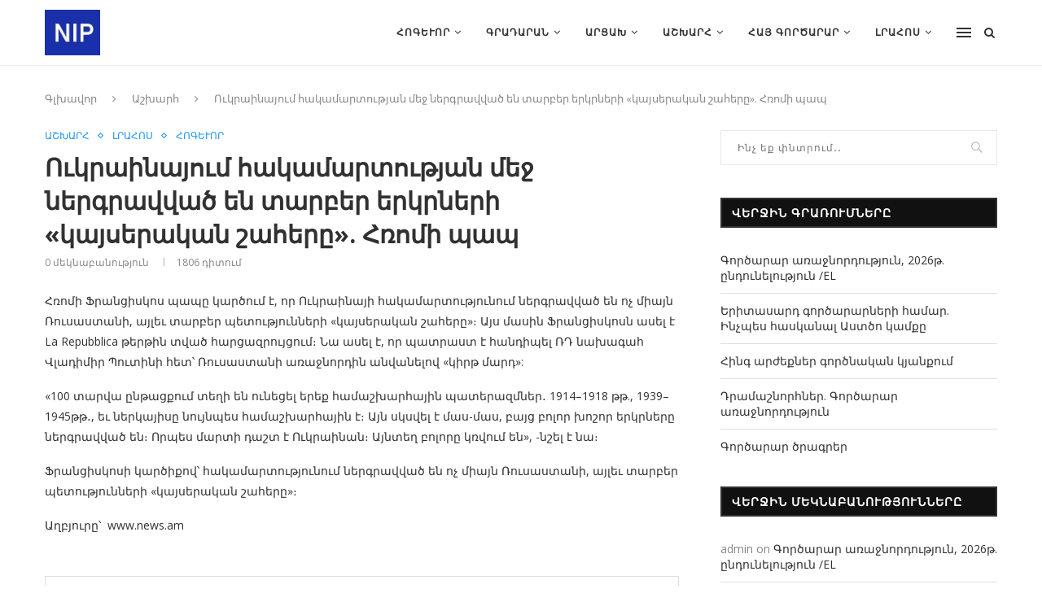

--- FILE ---
content_type: text/html; charset=UTF-8
request_url: http://nip.am/%D5%B8%D6%82%D5%AF%D6%80%D5%A1%D5%AB%D5%B6%D5%A1%D5%B5%D5%B8%D6%82%D5%B4-%D5%B0%D5%A1%D5%AF%D5%A1%D5%B4%D5%A1%D6%80%D5%BF%D5%B8%D6%82%D5%A9%D5%B5%D5%A1%D5%B6-%D5%B4%D5%A5%D5%BB-%D5%B6%D5%A5%D6%80/
body_size: 163655
content:
<!DOCTYPE html>
<html lang="en-US" prefix="og: http://ogp.me/ns# fb: http://ogp.me/ns/fb#">
<head>
	<meta charset="UTF-8">
	<meta http-equiv="X-UA-Compatible" content="IE=edge">
	<meta name="viewport" content="width=device-width, initial-scale=1">
	<link rel="profile" href="http://gmpg.org/xfn/11" />
		<link rel="alternate" type="application/rss+xml" title="NIP RSS Feed" href="http://nip.am/feed/" />
	<link rel="alternate" type="application/atom+xml" title="NIP Atom Feed" href="http://nip.am/feed/atom/" />
	<link rel="pingback" href="http://nip.am/xmlrpc.php" />
	<!--[if lt IE 9]>
	<script src="http://nip.am/wp-content/themes/soledad/js/html5.js"></script>
	<![endif]-->
	<meta name='robots' content='index, follow, max-image-preview:large, max-snippet:-1, max-video-preview:-1' />

	<!-- This site is optimized with the Yoast SEO plugin v18.1 - https://yoast.com/wordpress/plugins/seo/ -->
	<title>Ուկրաինայում հակամարտության մեջ ներգրավված են տարբեր երկրների «կայսերական շահերը». Հռոմի պապ - NIP</title>
	<link rel="canonical" href="https://nip.am/ուկրաինայում-հակամարտության-մեջ-ներ/" />
	<meta property="og:locale" content="en_US" />
	<meta property="og:type" content="article" />
	<meta property="og:title" content="Ուկրաինայում հակամարտության մեջ ներգրավված են տարբեր երկրների «կայսերական շահերը». Հռոմի պապ - NIP" />
	<meta property="og:description" content="Հռոմի Ֆրանցիսկոս պապը կարծում է, որ Ուկրաինայի հակամարտությունում ներգրավված են ոչ միայն Ռուսաստանի, այլեւ&hellip;" />
	<meta property="og:url" content="https://nip.am/ուկրաինայում-հակամարտության-մեջ-ներ/" />
	<meta property="og:site_name" content="NIP" />
	<meta property="article:published_time" content="2023-03-10T10:49:51+00:00" />
	<meta property="article:modified_time" content="2023-03-13T10:51:07+00:00" />
	<meta property="og:image" content="https://nip.am/wp-content/uploads/2023/03/60308232_605.jpg" />
	<meta property="og:image:width" content="1199" />
	<meta property="og:image:height" content="674" />
	<meta property="og:image:type" content="image/jpeg" />
	<meta name="twitter:card" content="summary_large_image" />
	<meta name="twitter:label1" content="Written by" />
	<meta name="twitter:data1" content="admin" />
	<meta name="twitter:label2" content="Est. reading time" />
	<meta name="twitter:data2" content="1 minute" />
	<script type="application/ld+json" class="yoast-schema-graph">{"@context":"https://schema.org","@graph":[{"@type":"WebSite","@id":"https://nip.am/#website","url":"https://nip.am/","name":"NIP","description":"","potentialAction":[{"@type":"SearchAction","target":{"@type":"EntryPoint","urlTemplate":"https://nip.am/?s={search_term_string}"},"query-input":"required name=search_term_string"}],"inLanguage":"en-US"},{"@type":"ImageObject","@id":"https://nip.am/%d5%b8%d6%82%d5%af%d6%80%d5%a1%d5%ab%d5%b6%d5%a1%d5%b5%d5%b8%d6%82%d5%b4-%d5%b0%d5%a1%d5%af%d5%a1%d5%b4%d5%a1%d6%80%d5%bf%d5%b8%d6%82%d5%a9%d5%b5%d5%a1%d5%b6-%d5%b4%d5%a5%d5%bb-%d5%b6%d5%a5%d6%80/#primaryimage","inLanguage":"en-US","url":"http://nip.am/wp-content/uploads/2023/03/60308232_605.jpg","contentUrl":"http://nip.am/wp-content/uploads/2023/03/60308232_605.jpg","width":1199,"height":674},{"@type":"WebPage","@id":"https://nip.am/%d5%b8%d6%82%d5%af%d6%80%d5%a1%d5%ab%d5%b6%d5%a1%d5%b5%d5%b8%d6%82%d5%b4-%d5%b0%d5%a1%d5%af%d5%a1%d5%b4%d5%a1%d6%80%d5%bf%d5%b8%d6%82%d5%a9%d5%b5%d5%a1%d5%b6-%d5%b4%d5%a5%d5%bb-%d5%b6%d5%a5%d6%80/#webpage","url":"https://nip.am/%d5%b8%d6%82%d5%af%d6%80%d5%a1%d5%ab%d5%b6%d5%a1%d5%b5%d5%b8%d6%82%d5%b4-%d5%b0%d5%a1%d5%af%d5%a1%d5%b4%d5%a1%d6%80%d5%bf%d5%b8%d6%82%d5%a9%d5%b5%d5%a1%d5%b6-%d5%b4%d5%a5%d5%bb-%d5%b6%d5%a5%d6%80/","name":"Ուկրաինայում հակամարտության մեջ ներգրավված են տարբեր երկրների «կայսերական շահերը». Հռոմի պապ - NIP","isPartOf":{"@id":"https://nip.am/#website"},"primaryImageOfPage":{"@id":"https://nip.am/%d5%b8%d6%82%d5%af%d6%80%d5%a1%d5%ab%d5%b6%d5%a1%d5%b5%d5%b8%d6%82%d5%b4-%d5%b0%d5%a1%d5%af%d5%a1%d5%b4%d5%a1%d6%80%d5%bf%d5%b8%d6%82%d5%a9%d5%b5%d5%a1%d5%b6-%d5%b4%d5%a5%d5%bb-%d5%b6%d5%a5%d6%80/#primaryimage"},"datePublished":"2023-03-10T10:49:51+00:00","dateModified":"2023-03-13T10:51:07+00:00","author":{"@id":"https://nip.am/#/schema/person/b653d44ae5b7542c986dc53ce37b77ca"},"breadcrumb":{"@id":"https://nip.am/%d5%b8%d6%82%d5%af%d6%80%d5%a1%d5%ab%d5%b6%d5%a1%d5%b5%d5%b8%d6%82%d5%b4-%d5%b0%d5%a1%d5%af%d5%a1%d5%b4%d5%a1%d6%80%d5%bf%d5%b8%d6%82%d5%a9%d5%b5%d5%a1%d5%b6-%d5%b4%d5%a5%d5%bb-%d5%b6%d5%a5%d6%80/#breadcrumb"},"inLanguage":"en-US","potentialAction":[{"@type":"ReadAction","target":["https://nip.am/%d5%b8%d6%82%d5%af%d6%80%d5%a1%d5%ab%d5%b6%d5%a1%d5%b5%d5%b8%d6%82%d5%b4-%d5%b0%d5%a1%d5%af%d5%a1%d5%b4%d5%a1%d6%80%d5%bf%d5%b8%d6%82%d5%a9%d5%b5%d5%a1%d5%b6-%d5%b4%d5%a5%d5%bb-%d5%b6%d5%a5%d6%80/"]}]},{"@type":"BreadcrumbList","@id":"https://nip.am/%d5%b8%d6%82%d5%af%d6%80%d5%a1%d5%ab%d5%b6%d5%a1%d5%b5%d5%b8%d6%82%d5%b4-%d5%b0%d5%a1%d5%af%d5%a1%d5%b4%d5%a1%d6%80%d5%bf%d5%b8%d6%82%d5%a9%d5%b5%d5%a1%d5%b6-%d5%b4%d5%a5%d5%bb-%d5%b6%d5%a5%d6%80/#breadcrumb","itemListElement":[{"@type":"ListItem","position":1,"name":"Home","item":"https://nip.am/"},{"@type":"ListItem","position":2,"name":"Ուկրաինայում հակամարտության մեջ ներգրավված են տարբեր երկրների «կայսերական շահերը». Հռոմի պապ"}]},{"@type":"Person","@id":"https://nip.am/#/schema/person/b653d44ae5b7542c986dc53ce37b77ca","name":"admin","image":{"@type":"ImageObject","@id":"https://nip.am/#personlogo","inLanguage":"en-US","url":"http://0.gravatar.com/avatar/0ba02e56dde69cb292fb23a28a07ab7c?s=96&d=mm&r=g","contentUrl":"http://0.gravatar.com/avatar/0ba02e56dde69cb292fb23a28a07ab7c?s=96&d=mm&r=g","caption":"admin"},"url":"http://nip.am/author/admin/"}]}</script>
	<!-- / Yoast SEO plugin. -->


<link rel='dns-prefetch' href='//www.googletagmanager.com' />
<link rel='dns-prefetch' href='//fonts.googleapis.com' />
<link rel='dns-prefetch' href='//s.w.org' />
<link rel="alternate" type="application/rss+xml" title="NIP &raquo; Feed" href="http://nip.am/feed/" />
<link rel="alternate" type="application/rss+xml" title="NIP &raquo; Comments Feed" href="http://nip.am/comments/feed/" />
<link rel="alternate" type="application/rss+xml" title="NIP &raquo; Ուկրաինայում հակամարտության մեջ ներգրավված են տարբեր երկրների «կայսերական շահերը». Հռոմի պապ Comments Feed" href="http://nip.am/%d5%b8%d6%82%d5%af%d6%80%d5%a1%d5%ab%d5%b6%d5%a1%d5%b5%d5%b8%d6%82%d5%b4-%d5%b0%d5%a1%d5%af%d5%a1%d5%b4%d5%a1%d6%80%d5%bf%d5%b8%d6%82%d5%a9%d5%b5%d5%a1%d5%b6-%d5%b4%d5%a5%d5%bb-%d5%b6%d5%a5%d6%80/feed/" />
<script type="text/javascript">
window._wpemojiSettings = {"baseUrl":"https:\/\/s.w.org\/images\/core\/emoji\/13.1.0\/72x72\/","ext":".png","svgUrl":"https:\/\/s.w.org\/images\/core\/emoji\/13.1.0\/svg\/","svgExt":".svg","source":{"concatemoji":"http:\/\/nip.am\/wp-includes\/js\/wp-emoji-release.min.js?ver=5.9.12"}};
/*! This file is auto-generated */
!function(e,a,t){var n,r,o,i=a.createElement("canvas"),p=i.getContext&&i.getContext("2d");function s(e,t){var a=String.fromCharCode;p.clearRect(0,0,i.width,i.height),p.fillText(a.apply(this,e),0,0);e=i.toDataURL();return p.clearRect(0,0,i.width,i.height),p.fillText(a.apply(this,t),0,0),e===i.toDataURL()}function c(e){var t=a.createElement("script");t.src=e,t.defer=t.type="text/javascript",a.getElementsByTagName("head")[0].appendChild(t)}for(o=Array("flag","emoji"),t.supports={everything:!0,everythingExceptFlag:!0},r=0;r<o.length;r++)t.supports[o[r]]=function(e){if(!p||!p.fillText)return!1;switch(p.textBaseline="top",p.font="600 32px Arial",e){case"flag":return s([127987,65039,8205,9895,65039],[127987,65039,8203,9895,65039])?!1:!s([55356,56826,55356,56819],[55356,56826,8203,55356,56819])&&!s([55356,57332,56128,56423,56128,56418,56128,56421,56128,56430,56128,56423,56128,56447],[55356,57332,8203,56128,56423,8203,56128,56418,8203,56128,56421,8203,56128,56430,8203,56128,56423,8203,56128,56447]);case"emoji":return!s([10084,65039,8205,55357,56613],[10084,65039,8203,55357,56613])}return!1}(o[r]),t.supports.everything=t.supports.everything&&t.supports[o[r]],"flag"!==o[r]&&(t.supports.everythingExceptFlag=t.supports.everythingExceptFlag&&t.supports[o[r]]);t.supports.everythingExceptFlag=t.supports.everythingExceptFlag&&!t.supports.flag,t.DOMReady=!1,t.readyCallback=function(){t.DOMReady=!0},t.supports.everything||(n=function(){t.readyCallback()},a.addEventListener?(a.addEventListener("DOMContentLoaded",n,!1),e.addEventListener("load",n,!1)):(e.attachEvent("onload",n),a.attachEvent("onreadystatechange",function(){"complete"===a.readyState&&t.readyCallback()})),(n=t.source||{}).concatemoji?c(n.concatemoji):n.wpemoji&&n.twemoji&&(c(n.twemoji),c(n.wpemoji)))}(window,document,window._wpemojiSettings);
</script>
<style type="text/css">
img.wp-smiley,
img.emoji {
	display: inline !important;
	border: none !important;
	box-shadow: none !important;
	height: 1em !important;
	width: 1em !important;
	margin: 0 0.07em !important;
	vertical-align: -0.1em !important;
	background: none !important;
	padding: 0 !important;
}
</style>
	<style id='global-styles-inline-css' type='text/css'>
body{--wp--preset--color--black: #000000;--wp--preset--color--cyan-bluish-gray: #abb8c3;--wp--preset--color--white: #ffffff;--wp--preset--color--pale-pink: #f78da7;--wp--preset--color--vivid-red: #cf2e2e;--wp--preset--color--luminous-vivid-orange: #ff6900;--wp--preset--color--luminous-vivid-amber: #fcb900;--wp--preset--color--light-green-cyan: #7bdcb5;--wp--preset--color--vivid-green-cyan: #00d084;--wp--preset--color--pale-cyan-blue: #8ed1fc;--wp--preset--color--vivid-cyan-blue: #0693e3;--wp--preset--color--vivid-purple: #9b51e0;--wp--preset--gradient--vivid-cyan-blue-to-vivid-purple: linear-gradient(135deg,rgba(6,147,227,1) 0%,rgb(155,81,224) 100%);--wp--preset--gradient--light-green-cyan-to-vivid-green-cyan: linear-gradient(135deg,rgb(122,220,180) 0%,rgb(0,208,130) 100%);--wp--preset--gradient--luminous-vivid-amber-to-luminous-vivid-orange: linear-gradient(135deg,rgba(252,185,0,1) 0%,rgba(255,105,0,1) 100%);--wp--preset--gradient--luminous-vivid-orange-to-vivid-red: linear-gradient(135deg,rgba(255,105,0,1) 0%,rgb(207,46,46) 100%);--wp--preset--gradient--very-light-gray-to-cyan-bluish-gray: linear-gradient(135deg,rgb(238,238,238) 0%,rgb(169,184,195) 100%);--wp--preset--gradient--cool-to-warm-spectrum: linear-gradient(135deg,rgb(74,234,220) 0%,rgb(151,120,209) 20%,rgb(207,42,186) 40%,rgb(238,44,130) 60%,rgb(251,105,98) 80%,rgb(254,248,76) 100%);--wp--preset--gradient--blush-light-purple: linear-gradient(135deg,rgb(255,206,236) 0%,rgb(152,150,240) 100%);--wp--preset--gradient--blush-bordeaux: linear-gradient(135deg,rgb(254,205,165) 0%,rgb(254,45,45) 50%,rgb(107,0,62) 100%);--wp--preset--gradient--luminous-dusk: linear-gradient(135deg,rgb(255,203,112) 0%,rgb(199,81,192) 50%,rgb(65,88,208) 100%);--wp--preset--gradient--pale-ocean: linear-gradient(135deg,rgb(255,245,203) 0%,rgb(182,227,212) 50%,rgb(51,167,181) 100%);--wp--preset--gradient--electric-grass: linear-gradient(135deg,rgb(202,248,128) 0%,rgb(113,206,126) 100%);--wp--preset--gradient--midnight: linear-gradient(135deg,rgb(2,3,129) 0%,rgb(40,116,252) 100%);--wp--preset--duotone--dark-grayscale: url('#wp-duotone-dark-grayscale');--wp--preset--duotone--grayscale: url('#wp-duotone-grayscale');--wp--preset--duotone--purple-yellow: url('#wp-duotone-purple-yellow');--wp--preset--duotone--blue-red: url('#wp-duotone-blue-red');--wp--preset--duotone--midnight: url('#wp-duotone-midnight');--wp--preset--duotone--magenta-yellow: url('#wp-duotone-magenta-yellow');--wp--preset--duotone--purple-green: url('#wp-duotone-purple-green');--wp--preset--duotone--blue-orange: url('#wp-duotone-blue-orange');--wp--preset--font-size--small: 12px;--wp--preset--font-size--medium: 20px;--wp--preset--font-size--large: 32px;--wp--preset--font-size--x-large: 42px;--wp--preset--font-size--normal: 14px;--wp--preset--font-size--huge: 42px;}.has-black-color{color: var(--wp--preset--color--black) !important;}.has-cyan-bluish-gray-color{color: var(--wp--preset--color--cyan-bluish-gray) !important;}.has-white-color{color: var(--wp--preset--color--white) !important;}.has-pale-pink-color{color: var(--wp--preset--color--pale-pink) !important;}.has-vivid-red-color{color: var(--wp--preset--color--vivid-red) !important;}.has-luminous-vivid-orange-color{color: var(--wp--preset--color--luminous-vivid-orange) !important;}.has-luminous-vivid-amber-color{color: var(--wp--preset--color--luminous-vivid-amber) !important;}.has-light-green-cyan-color{color: var(--wp--preset--color--light-green-cyan) !important;}.has-vivid-green-cyan-color{color: var(--wp--preset--color--vivid-green-cyan) !important;}.has-pale-cyan-blue-color{color: var(--wp--preset--color--pale-cyan-blue) !important;}.has-vivid-cyan-blue-color{color: var(--wp--preset--color--vivid-cyan-blue) !important;}.has-vivid-purple-color{color: var(--wp--preset--color--vivid-purple) !important;}.has-black-background-color{background-color: var(--wp--preset--color--black) !important;}.has-cyan-bluish-gray-background-color{background-color: var(--wp--preset--color--cyan-bluish-gray) !important;}.has-white-background-color{background-color: var(--wp--preset--color--white) !important;}.has-pale-pink-background-color{background-color: var(--wp--preset--color--pale-pink) !important;}.has-vivid-red-background-color{background-color: var(--wp--preset--color--vivid-red) !important;}.has-luminous-vivid-orange-background-color{background-color: var(--wp--preset--color--luminous-vivid-orange) !important;}.has-luminous-vivid-amber-background-color{background-color: var(--wp--preset--color--luminous-vivid-amber) !important;}.has-light-green-cyan-background-color{background-color: var(--wp--preset--color--light-green-cyan) !important;}.has-vivid-green-cyan-background-color{background-color: var(--wp--preset--color--vivid-green-cyan) !important;}.has-pale-cyan-blue-background-color{background-color: var(--wp--preset--color--pale-cyan-blue) !important;}.has-vivid-cyan-blue-background-color{background-color: var(--wp--preset--color--vivid-cyan-blue) !important;}.has-vivid-purple-background-color{background-color: var(--wp--preset--color--vivid-purple) !important;}.has-black-border-color{border-color: var(--wp--preset--color--black) !important;}.has-cyan-bluish-gray-border-color{border-color: var(--wp--preset--color--cyan-bluish-gray) !important;}.has-white-border-color{border-color: var(--wp--preset--color--white) !important;}.has-pale-pink-border-color{border-color: var(--wp--preset--color--pale-pink) !important;}.has-vivid-red-border-color{border-color: var(--wp--preset--color--vivid-red) !important;}.has-luminous-vivid-orange-border-color{border-color: var(--wp--preset--color--luminous-vivid-orange) !important;}.has-luminous-vivid-amber-border-color{border-color: var(--wp--preset--color--luminous-vivid-amber) !important;}.has-light-green-cyan-border-color{border-color: var(--wp--preset--color--light-green-cyan) !important;}.has-vivid-green-cyan-border-color{border-color: var(--wp--preset--color--vivid-green-cyan) !important;}.has-pale-cyan-blue-border-color{border-color: var(--wp--preset--color--pale-cyan-blue) !important;}.has-vivid-cyan-blue-border-color{border-color: var(--wp--preset--color--vivid-cyan-blue) !important;}.has-vivid-purple-border-color{border-color: var(--wp--preset--color--vivid-purple) !important;}.has-vivid-cyan-blue-to-vivid-purple-gradient-background{background: var(--wp--preset--gradient--vivid-cyan-blue-to-vivid-purple) !important;}.has-light-green-cyan-to-vivid-green-cyan-gradient-background{background: var(--wp--preset--gradient--light-green-cyan-to-vivid-green-cyan) !important;}.has-luminous-vivid-amber-to-luminous-vivid-orange-gradient-background{background: var(--wp--preset--gradient--luminous-vivid-amber-to-luminous-vivid-orange) !important;}.has-luminous-vivid-orange-to-vivid-red-gradient-background{background: var(--wp--preset--gradient--luminous-vivid-orange-to-vivid-red) !important;}.has-very-light-gray-to-cyan-bluish-gray-gradient-background{background: var(--wp--preset--gradient--very-light-gray-to-cyan-bluish-gray) !important;}.has-cool-to-warm-spectrum-gradient-background{background: var(--wp--preset--gradient--cool-to-warm-spectrum) !important;}.has-blush-light-purple-gradient-background{background: var(--wp--preset--gradient--blush-light-purple) !important;}.has-blush-bordeaux-gradient-background{background: var(--wp--preset--gradient--blush-bordeaux) !important;}.has-luminous-dusk-gradient-background{background: var(--wp--preset--gradient--luminous-dusk) !important;}.has-pale-ocean-gradient-background{background: var(--wp--preset--gradient--pale-ocean) !important;}.has-electric-grass-gradient-background{background: var(--wp--preset--gradient--electric-grass) !important;}.has-midnight-gradient-background{background: var(--wp--preset--gradient--midnight) !important;}.has-small-font-size{font-size: var(--wp--preset--font-size--small) !important;}.has-medium-font-size{font-size: var(--wp--preset--font-size--medium) !important;}.has-large-font-size{font-size: var(--wp--preset--font-size--large) !important;}.has-x-large-font-size{font-size: var(--wp--preset--font-size--x-large) !important;}
</style>
<link rel='stylesheet' id='contact-form-7-css'  href='http://nip.am/wp-content/plugins/contact-form-7/includes/css/styles.css?ver=5.5.4' type='text/css' media='all' />
<link rel='stylesheet' id='download-attachments-frontend-css'  href='http://nip.am/wp-content/plugins/download-attachments/css/frontend.css?ver=5.9.12' type='text/css' media='all' />
<link rel='stylesheet' id='penci-fonts-css'  href='//fonts.googleapis.com/css?family=PT+Serif%3A300%2C300italic%2C400%2C400italic%2C500%2C500italic%2C700%2C700italic%2C800%2C800italic%7CPlayfair+Display+SC%3A300%2C300italic%2C400%2C400italic%2C500%2C500italic%2C700%2C700italic%2C800%2C800italic%7CMontserrat%3A300%2C300italic%2C400%2C400italic%2C500%2C500italic%2C700%2C700italic%2C800%2C800italic%7COpen+Sans%3A300%2C300italic%2C400%2C400italic%2C500%2C500italic%2C700%2C700italic%2C800%2C800italic%26subset%3Dlatin%2Ccyrillic%2Ccyrillic-ext%2Cgreek%2Cgreek-ext%2Clatin-ext&#038;ver=1.0' type='text/css' media='all' />
<link rel='stylesheet' id='penci_style-css'  href='http://nip.am/wp-content/themes/soledad/style.css?ver=7.2.3' type='text/css' media='all' />
<link rel='stylesheet' id='mimetypes-link-icons-css'  href='http://nip.am/wp-content/plugins/mimetypes-link-icons/css/style.php?cssvars=[base64]%3D&#038;ver=3.0' type='text/css' media='all' />
<script type='text/javascript' src='http://nip.am/wp-includes/js/jquery/jquery.min.js?ver=3.6.0' id='jquery-core-js'></script>
<script type='text/javascript' src='http://nip.am/wp-includes/js/jquery/jquery-migrate.min.js?ver=3.3.2' id='jquery-migrate-js'></script>

<!-- Google Analytics snippet added by Site Kit -->
<script type='text/javascript' src='https://www.googletagmanager.com/gtag/js?id=UA-219530908-1' id='google_gtagjs-js' async></script>
<script type='text/javascript' id='google_gtagjs-js-after'>
window.dataLayer = window.dataLayer || [];function gtag(){dataLayer.push(arguments);}
gtag('set', 'linker', {"domains":["nip.am"]} );
gtag("js", new Date());
gtag("set", "developer_id.dZTNiMT", true);
gtag("config", "UA-219530908-1", {"anonymize_ip":true});
gtag("config", "G-422VY9T8FS");
</script>

<!-- End Google Analytics snippet added by Site Kit -->
<link rel="https://api.w.org/" href="http://nip.am/wp-json/" /><link rel="alternate" type="application/json" href="http://nip.am/wp-json/wp/v2/posts/5531" /><link rel="EditURI" type="application/rsd+xml" title="RSD" href="http://nip.am/xmlrpc.php?rsd" />
<link rel="wlwmanifest" type="application/wlwmanifest+xml" href="http://nip.am/wp-includes/wlwmanifest.xml" /> 
<meta name="generator" content="WordPress 5.9.12" />
<link rel='shortlink' href='http://nip.am/?p=5531' />
<link rel="alternate" type="application/json+oembed" href="http://nip.am/wp-json/oembed/1.0/embed?url=http%3A%2F%2Fnip.am%2F%25d5%25b8%25d6%2582%25d5%25af%25d6%2580%25d5%25a1%25d5%25ab%25d5%25b6%25d5%25a1%25d5%25b5%25d5%25b8%25d6%2582%25d5%25b4-%25d5%25b0%25d5%25a1%25d5%25af%25d5%25a1%25d5%25b4%25d5%25a1%25d6%2580%25d5%25bf%25d5%25b8%25d6%2582%25d5%25a9%25d5%25b5%25d5%25a1%25d5%25b6-%25d5%25b4%25d5%25a5%25d5%25bb-%25d5%25b6%25d5%25a5%25d6%2580%2F" />
<link rel="alternate" type="text/xml+oembed" href="http://nip.am/wp-json/oembed/1.0/embed?url=http%3A%2F%2Fnip.am%2F%25d5%25b8%25d6%2582%25d5%25af%25d6%2580%25d5%25a1%25d5%25ab%25d5%25b6%25d5%25a1%25d5%25b5%25d5%25b8%25d6%2582%25d5%25b4-%25d5%25b0%25d5%25a1%25d5%25af%25d5%25a1%25d5%25b4%25d5%25a1%25d6%2580%25d5%25bf%25d5%25b8%25d6%2582%25d5%25a9%25d5%25b5%25d5%25a1%25d5%25b6-%25d5%25b4%25d5%25a5%25d5%25bb-%25d5%25b6%25d5%25a5%25d6%2580%2F&#038;format=xml" />
<meta name="generator" content="Site Kit by Google 1.50.0" /><style type="text/css">		h1, h2, h3, h4, h5, h6, h2.penci-heading-video, #navigation .menu li a, .penci-photo-2-effect figcaption h2, .headline-title, a.penci-topbar-post-title, #sidebar-nav .menu li a, .penci-slider .pencislider-container .pencislider-content .pencislider-title, .penci-slider
		.pencislider-container .pencislider-content .pencislider-button,
		.author-quote span, .penci-more-link a.more-link, .penci-post-share-box .dt-share, .post-share a .dt-share, .author-content h5, .post-pagination h5, .post-box-title, .penci-countdown .countdown-amount, .penci-countdown .countdown-period, .penci-pagination a, .penci-pagination .disable-url, ul.footer-socials li a span,
		.penci-button,.widget input[type="submit"],.penci-user-logged-in .penci-user-action-links a, .widget button[type="submit"], .penci-sidebar-content .widget-title, #respond h3.comment-reply-title span, .widget-social.show-text a span, .footer-widget-wrapper .widget .widget-title,.penci-user-logged-in .penci-user-action-links a,
		.container.penci-breadcrumb span, .container.penci-breadcrumb span a, .penci-container-inside.penci-breadcrumb span, .penci-container-inside.penci-breadcrumb span a, .container.penci-breadcrumb span, .container.penci-breadcrumb span a, .error-404 .go-back-home a, .post-entry .penci-portfolio-filter ul li a, .penci-portfolio-filter ul li a, .portfolio-overlay-content .portfolio-short .portfolio-title a, .home-featured-cat-content .magcat-detail h3 a, .post-entry blockquote cite,
		.post-entry blockquote .author, .tags-share-box.hide-tags.page-share .share-title, .widget ul.side-newsfeed li .side-item .side-item-text h4 a, .thecomment .comment-text span.author, .thecomment .comment-text span.author a, .post-comments span.reply a, #respond h3, #respond label, .wpcf7 label, #respond #submit,
		div.wpforms-container .wpforms-form.wpforms-form .wpforms-field-label,div.wpforms-container .wpforms-form.wpforms-form input[type=submit], div.wpforms-container .wpforms-form.wpforms-form button[type=submit], div.wpforms-container .wpforms-form.wpforms-form .wpforms-page-button,
		.wpcf7 input[type="submit"], .widget_wysija input[type="submit"], .archive-box span,
		.archive-box h1, .gallery .gallery-caption, .contact-form input[type=submit], ul.penci-topbar-menu > li a, div.penci-topbar-menu > ul > li a, .featured-style-29 .penci-featured-slider-button a, .pencislider-container .pencislider-content .pencislider-title, .pencislider-container
		.pencislider-content .pencislider-button, ul.homepage-featured-boxes .penci-fea-in.boxes-style-3 h4 span span, .pencislider-container .pencislider-content .pencislider-button, .woocommerce div.product .woocommerce-tabs .panel #respond .comment-reply-title, .penci-recipe-index-wrap .penci-index-more-link a, .penci-menu-hbg .menu li a, #sidebar-nav .menu li a, .penci-readmore-btn.penci-btn-make-button a,
		.bos_searchbox_widget_class #flexi_searchbox h1, .bos_searchbox_widget_class #flexi_searchbox h2, .bos_searchbox_widget_class #flexi_searchbox h3, .bos_searchbox_widget_class #flexi_searchbox h4,
		.bos_searchbox_widget_class #flexi_searchbox #b_searchboxInc .b_submitButton_wrapper .b_submitButton:hover, .bos_searchbox_widget_class #flexi_searchbox #b_searchboxInc .b_submitButton_wrapper .b_submitButton,
		.penci-featured-cat-seemore.penci-btn-make-button a, .penci-menu-hbg-inner .penci-hbg_sitetitle { font-family: 'Open Sans', sans-serif; font-weight: normal; }
		.featured-style-29 .penci-featured-slider-button a, #bbpress-forums #bbp-search-form .button{ font-weight: bold; }
					body, textarea, #respond textarea, .widget input[type="text"], .widget input[type="email"], .widget input[type="date"], .widget input[type="number"], .wpcf7 textarea, .mc4wp-form input, #respond input,
		div.wpforms-container .wpforms-form.wpforms-form input[type=date], div.wpforms-container .wpforms-form.wpforms-form input[type=datetime], div.wpforms-container .wpforms-form.wpforms-form input[type=datetime-local], div.wpforms-container .wpforms-form.wpforms-form input[type=email], div.wpforms-container .wpforms-form.wpforms-form input[type=month], div.wpforms-container .wpforms-form.wpforms-form input[type=number], div.wpforms-container .wpforms-form.wpforms-form input[type=password], div.wpforms-container .wpforms-form.wpforms-form input[type=range], div.wpforms-container .wpforms-form.wpforms-form input[type=search], div.wpforms-container .wpforms-form.wpforms-form input[type=tel], div.wpforms-container .wpforms-form.wpforms-form input[type=text], div.wpforms-container .wpforms-form.wpforms-form input[type=time], div.wpforms-container .wpforms-form.wpforms-form input[type=url], div.wpforms-container .wpforms-form.wpforms-form input[type=week], div.wpforms-container .wpforms-form.wpforms-form select, div.wpforms-container .wpforms-form.wpforms-form textarea,
		.wpcf7 input, #searchform input.search-input, ul.homepage-featured-boxes .penci-fea-in
		h4, .widget.widget_categories ul li span.category-item-count, .about-widget .about-me-heading, .widget ul.side-newsfeed li .side-item .side-item-text .side-item-meta { font-family: 'Open Sans', sans-serif; }
		p { line-height: 1.8; }
						#navigation .menu li a, .penci-menu-hbg .menu li a, #sidebar-nav .menu li a { font-family: 'Open Sans', sans-serif; font-weight: normal; }
		.penci-hide-tagupdated{ display: none !important; }
			.header-slogan .header-slogan-text { font-style:normal; }
							h1, h2, h3, h4, h5, h6, #sidebar-nav .menu li a, #navigation .menu li a, a.penci-topbar-post-title, .penci-slider .pencislider-container .pencislider-content .pencislider-title, .penci-slider .pencislider-container .pencislider-content .pencislider-button,
		.headline-title, .author-quote span, .penci-more-link a.more-link, .author-content h5, .post-pagination h5, .post-box-title, .penci-countdown .countdown-amount, .penci-countdown .countdown-period, .penci-pagination a, .penci-pagination .disable-url, ul.footer-socials li a span,
		.penci-sidebar-content .widget-title, #respond h3.comment-reply-title span, .widget-social.show-text a span, .footer-widget-wrapper .widget .widget-title, .error-404 .go-back-home a, .home-featured-cat-content .magcat-detail h3 a, .post-entry blockquote cite, .pencislider-container .pencislider-content .pencislider-title, .pencislider-container
		.pencislider-content .pencislider-button, .post-entry blockquote .author, .tags-share-box.hide-tags.page-share .share-title, .widget ul.side-newsfeed li .side-item .side-item-text h4 a, .thecomment .comment-text span.author, .thecomment .comment-text span.author a, #respond h3, #respond label, .wpcf7 label,
		div.wpforms-container .wpforms-form.wpforms-form .wpforms-field-label,div.wpforms-container .wpforms-form.wpforms-form input[type=submit], div.wpforms-container .wpforms-form.wpforms-form button[type=submit], div.wpforms-container .wpforms-form.wpforms-form .wpforms-page-button,
		#respond #submit, .wpcf7 input[type="submit"], .widget_wysija input[type="submit"], .archive-box span,
		.archive-box h1, .gallery .gallery-caption, .widget input[type="submit"],.penci-button, .widget button[type="submit"], .contact-form input[type=submit], ul.penci-topbar-menu > li a, div.penci-topbar-menu > ul > li a, .penci-recipe-index-wrap .penci-index-more-link a, #bbpress-forums #bbp-search-form .button, .penci-menu-hbg .menu li a, #sidebar-nav .menu li a, .penci-readmore-btn.penci-btn-make-button a, .penci-featured-cat-seemore.penci-btn-make-button a, .penci-menu-hbg-inner .penci-hbg_sitetitle { font-weight: 700; }
						.featured-area .penci-image-holder, .featured-area .penci-slider4-overlay, .featured-area .penci-slide-overlay .overlay-link, .featured-style-29 .featured-slider-overlay, .penci-slider38-overlay{ border-radius: ; -webkit-border-radius: ; }
		.penci-featured-content-right:before{ border-top-right-radius: ; border-bottom-right-radius: ; }
		.penci-flat-overlay .penci-slide-overlay .penci-mag-featured-content:before{ border-bottom-left-radius: ; border-bottom-right-radius: ; }
				.container-single .post-image{ border-radius: ; -webkit-border-radius: ; }
				.penci-mega-thumbnail .penci-image-holder{ border-radius: ; -webkit-border-radius: ; }
				#navigation .menu li a, .penci-menu-hbg .menu li a, #sidebar-nav .menu li a { font-weight: 700; }
					body.penci-body-boxed { background-image: url(http://soledad.pencidesign.com/soledad-magazine/wp-content/uploads/sites/7/2017/06/notebook.png); }
				body.penci-body-boxed { background-repeat:repeat; }
				body.penci-body-boxed { background-attachment:fixed; }
				body.penci-body-boxed { background-size:auto; }
				#header .inner-header .container { padding:30px 0; }
	
			#logo a { max-width:240px; }
		@media only screen and (max-width: 960px) and (min-width: 768px){ #logo img{ max-width: 100%; } }
									
			.penci-menuhbg-toggle:hover .lines-button:after, .penci-menuhbg-toggle:hover .penci-lines:before, .penci-menuhbg-toggle:hover .penci-lines:after,.tags-share-box.tags-share-box-s2 .post-share-plike{ background: #2196f3; }
		a, .post-entry .penci-portfolio-filter ul li a:hover, .penci-portfolio-filter ul li a:hover, .penci-portfolio-filter ul li.active a, .post-entry .penci-portfolio-filter ul li.active a, .penci-countdown .countdown-amount, .archive-box h1, .post-entry a, .container.penci-breadcrumb span a:hover, .post-entry blockquote:before, .post-entry blockquote cite, .post-entry blockquote .author, .wpb_text_column blockquote:before, .wpb_text_column blockquote cite, .wpb_text_column blockquote .author, .penci-pagination a:hover, ul.penci-topbar-menu > li a:hover, div.penci-topbar-menu > ul > li a:hover, .penci-recipe-heading a.penci-recipe-print, .main-nav-social a:hover, .widget-social .remove-circle a:hover i, .penci-recipe-index .cat > a.penci-cat-name, #bbpress-forums li.bbp-body ul.forum li.bbp-forum-info a:hover, #bbpress-forums li.bbp-body ul.topic li.bbp-topic-title a:hover, #bbpress-forums li.bbp-body ul.forum li.bbp-forum-info .bbp-forum-content a, #bbpress-forums li.bbp-body ul.topic p.bbp-topic-meta a, #bbpress-forums .bbp-breadcrumb a:hover, #bbpress-forums .bbp-forum-freshness a:hover, #bbpress-forums .bbp-topic-freshness a:hover, #buddypress ul.item-list li div.item-title a, #buddypress ul.item-list li h4 a, #buddypress .activity-header a:first-child, #buddypress .comment-meta a:first-child, #buddypress .acomment-meta a:first-child, div.bbp-template-notice a:hover, .penci-menu-hbg .menu li a .indicator:hover, .penci-menu-hbg .menu li a:hover, #sidebar-nav .menu li a:hover, .penci-rlt-popup .rltpopup-meta .rltpopup-title:hover{ color: #2196f3; }
		.penci-home-popular-post ul.slick-dots li button:hover, .penci-home-popular-post ul.slick-dots li.slick-active button, .post-entry blockquote .author span:after, .error-image:after, .error-404 .go-back-home a:after, .penci-header-signup-form, .woocommerce span.onsale, .woocommerce #respond input#submit:hover, .woocommerce a.button:hover, .woocommerce button.button:hover, .woocommerce input.button:hover, .woocommerce nav.woocommerce-pagination ul li span.current, .woocommerce div.product .entry-summary div[itemprop="description"]:before, .woocommerce div.product .entry-summary div[itemprop="description"] blockquote .author span:after, .woocommerce div.product .woocommerce-tabs #tab-description blockquote .author span:after, .woocommerce #respond input#submit.alt:hover, .woocommerce a.button.alt:hover, .woocommerce button.button.alt:hover, .woocommerce input.button.alt:hover, #top-search.shoping-cart-icon > a > span, #penci-demobar .buy-button, #penci-demobar .buy-button:hover, .penci-recipe-heading a.penci-recipe-print:hover, .penci-review-process span, .penci-review-score-total, #navigation.menu-style-2 ul.menu ul:before, #navigation.menu-style-2 .menu ul ul:before, .penci-go-to-top-floating, .post-entry.blockquote-style-2 blockquote:before, #bbpress-forums #bbp-search-form .button, #bbpress-forums #bbp-search-form .button:hover, .wrapper-boxed .bbp-pagination-links span.current, #bbpress-forums #bbp_reply_submit:hover, #bbpress-forums #bbp_topic_submit:hover, #buddypress .dir-search input[type=submit], #buddypress .groups-members-search input[type=submit], #buddypress button:hover, #buddypress a.button:hover, #buddypress a.button:focus, #buddypress input[type=button]:hover, #buddypress input[type=reset]:hover, #buddypress ul.button-nav li a:hover, #buddypress ul.button-nav li.current a, #buddypress div.generic-button a:hover, #buddypress .comment-reply-link:hover, #buddypress input[type=submit]:hover, #buddypress div.pagination .pagination-links .current, #buddypress div.item-list-tabs ul li.selected a, #buddypress div.item-list-tabs ul li.current a, #buddypress div.item-list-tabs ul li a:hover, #buddypress table.notifications thead tr, #buddypress table.notifications-settings thead tr, #buddypress table.profile-settings thead tr, #buddypress table.profile-fields thead tr, #buddypress table.wp-profile-fields thead tr, #buddypress table.messages-notices thead tr, #buddypress table.forum thead tr, #buddypress input[type=submit] { background-color: #2196f3; }
		.penci-pagination ul.page-numbers li span.current, #comments_pagination span { color: #fff; background: #2196f3; border-color: #2196f3; }
		.footer-instagram h4.footer-instagram-title > span:before, .woocommerce nav.woocommerce-pagination ul li span.current, .penci-pagination.penci-ajax-more a.penci-ajax-more-button:hover, .penci-recipe-heading a.penci-recipe-print:hover, .home-featured-cat-content.style-14 .magcat-padding:before, .wrapper-boxed .bbp-pagination-links span.current, #buddypress .dir-search input[type=submit], #buddypress .groups-members-search input[type=submit], #buddypress button:hover, #buddypress a.button:hover, #buddypress a.button:focus, #buddypress input[type=button]:hover, #buddypress input[type=reset]:hover, #buddypress ul.button-nav li a:hover, #buddypress ul.button-nav li.current a, #buddypress div.generic-button a:hover, #buddypress .comment-reply-link:hover, #buddypress input[type=submit]:hover, #buddypress div.pagination .pagination-links .current, #buddypress input[type=submit], #searchform.penci-hbg-search-form input.search-input:hover, #searchform.penci-hbg-search-form input.search-input:focus { border-color: #2196f3; }
		.woocommerce .woocommerce-error, .woocommerce .woocommerce-info, .woocommerce .woocommerce-message { border-top-color: #2196f3; }
		.penci-slider ol.penci-control-nav li a.penci-active, .penci-slider ol.penci-control-nav li a:hover, .penci-related-carousel .owl-dot.active span, .penci-owl-carousel-slider .owl-dot.active span{ border-color: #2196f3; background-color: #2196f3; }
		.woocommerce .woocommerce-message:before, .woocommerce form.checkout table.shop_table .order-total .amount, .woocommerce ul.products li.product .price ins, .woocommerce ul.products li.product .price, .woocommerce div.product p.price ins, .woocommerce div.product span.price ins, .woocommerce div.product p.price, .woocommerce div.product .entry-summary div[itemprop="description"] blockquote:before, .woocommerce div.product .woocommerce-tabs #tab-description blockquote:before, .woocommerce div.product .entry-summary div[itemprop="description"] blockquote cite, .woocommerce div.product .entry-summary div[itemprop="description"] blockquote .author, .woocommerce div.product .woocommerce-tabs #tab-description blockquote cite, .woocommerce div.product .woocommerce-tabs #tab-description blockquote .author, .woocommerce div.product .product_meta > span a:hover, .woocommerce div.product .woocommerce-tabs ul.tabs li.active, .woocommerce ul.cart_list li .amount, .woocommerce ul.product_list_widget li .amount, .woocommerce table.shop_table td.product-name a:hover, .woocommerce table.shop_table td.product-price span, .woocommerce table.shop_table td.product-subtotal span, .woocommerce-cart .cart-collaterals .cart_totals table td .amount, .woocommerce .woocommerce-info:before, .woocommerce div.product span.price, .penci-container-inside.penci-breadcrumb span a:hover { color: #2196f3; }
		.standard-content .penci-more-link.penci-more-link-button a.more-link, .penci-readmore-btn.penci-btn-make-button a, .penci-featured-cat-seemore.penci-btn-make-button a{ background-color: #2196f3; color: #fff; }
		.penci-vernav-toggle:before{ border-top-color: #2196f3; color: #fff; }
							.penci-top-bar, ul.penci-topbar-menu ul.sub-menu, div.penci-topbar-menu > ul ul.sub-menu { background-color: #111111; }
				.headline-title { background-color: #2196f3; }
							a.penci-topbar-post-title { color: #ffffff; }
				a.penci-topbar-post-title:hover { color: #2196f3; }
														ul.penci-topbar-menu > li a:hover, div.penci-topbar-menu > ul > li a:hover { color: #2196f3; }
						.penci-topbar-social a:hover { color: #2196f3; }
						#header .inner-header { background-color: #ffffff; background-image: none; }
											#navigation .menu li a:hover, #navigation .menu li.current-menu-item > a, #navigation .menu > li.current_page_item > a, #navigation .menu li:hover > a, #navigation .menu > li.current-menu-ancestor > a, #navigation .menu > li.current-menu-item > a { color:  #ffffff; }
		#navigation ul.menu > li > a:before, #navigation .menu > ul > li > a:before { background: #ffffff; }
				#navigation.menu-item-padding .menu > li > a:hover, #navigation.menu-item-padding .menu > li:hover > a, #navigation.menu-item-padding .menu > li.current-menu-item > a, #navigation.menu-item-padding .menu > li.current_page_item > a, #navigation.menu-item-padding .menu > li.current-menu-ancestor > a, #navigation.menu-item-padding .menu > li.current-menu-item > a { background-color:  #2196f3; }
							#navigation .penci-megamenu .penci-mega-child-categories, #navigation.menu-style-2 .penci-megamenu .penci-mega-child-categories a.cat-active { background-color: #ffffff; }
							#navigation .penci-megamenu .penci-mega-child-categories a.cat-active, #navigation .menu .penci-megamenu .penci-mega-child-categories a:hover, #navigation .menu .penci-megamenu .penci-mega-latest-posts .penci-mega-post a:hover { color: #2196f3; }
		#navigation .penci-megamenu .penci-mega-thumbnail .mega-cat-name { background: #2196f3; }
										#navigation .penci-megamenu .post-mega-title a { font-size:13px; }
									#navigation .penci-megamenu .post-mega-title a { text-transform: none; letter-spacing: 0; }
						#navigation .menu .sub-menu li a { color:  #313131; }
				#navigation .menu .sub-menu li a:hover, #navigation .menu .sub-menu li.current-menu-item > a, #navigation .sub-menu li:hover > a { color:  #2196f3; }
				#navigation.menu-style-2 ul.menu ul:before, #navigation.menu-style-2 .menu ul ul:before { background-color: #2196f3; }
						.penci-featured-content .feat-text h3 a, .featured-style-35 .feat-text-right h3 a, .featured-style-4 .penci-featured-content .feat-text h3 a, .penci-mag-featured-content h3 a, .pencislider-container .pencislider-content .pencislider-title { text-transform: none; letter-spacing: 0; }
					.home-featured-cat-content, .penci-featured-cat-seemore, .penci-featured-cat-custom-ads, .home-featured-cat-content.style-8 { margin-bottom: 40px; }
		.home-featured-cat-content.style-8 .penci-grid li.list-post:last-child{ margin-bottom: 0; }
		.home-featured-cat-content.style-3, .home-featured-cat-content.style-11{ margin-bottom: 30px; }
		.home-featured-cat-content.style-7{ margin-bottom: 14px; }
		.home-featured-cat-content.style-13{ margin-bottom: 20px; }
		.penci-featured-cat-seemore, .penci-featured-cat-custom-ads{ margin-top: -20px; }
		.penci-featured-cat-seemore.penci-seemore-style-7, .mag-cat-style-7 .penci-featured-cat-custom-ads{ margin-top: -18px; }
		.penci-featured-cat-seemore.penci-seemore-style-8, .mag-cat-style-8 .penci-featured-cat-custom-ads{ margin-top: 0px; }
		.penci-featured-cat-seemore.penci-seemore-style-13, .mag-cat-style-13 .penci-featured-cat-custom-ads{ margin-top: -20px; }
									.penci-header-signup-form { padding-top: px; }
	.penci-header-signup-form { padding-bottom: px; }
			.penci-header-signup-form { background-color: #2196f3; }
												.header-social a:hover i, .main-nav-social a:hover, .penci-menuhbg-toggle:hover .lines-button:after, .penci-menuhbg-toggle:hover .penci-lines:before, .penci-menuhbg-toggle:hover .penci-lines:after {   color: #2196f3; }
									#sidebar-nav .menu li a:hover, .header-social.sidebar-nav-social a:hover i, #sidebar-nav .menu li a .indicator:hover, #sidebar-nav .menu .sub-menu li a .indicator:hover{ color: #2196f3; }
		#sidebar-nav-logo:before{ background-color: #2196f3; }
							.penci-slide-overlay .overlay-link, .penci-slider38-overlay { opacity: 0.8; }
	.penci-item-mag:hover .penci-slide-overlay .overlay-link, .featured-style-38 .item:hover .penci-slider38-overlay { opacity: ; }
	.penci-featured-content .featured-slider-overlay { opacity: ; }
					.penci-featured-content .feat-text .featured-cat a, .penci-mag-featured-content .cat > a.penci-cat-name, .featured-style-35 .cat > a.penci-cat-name { color: #ffffff; }
		.penci-mag-featured-content .cat > a.penci-cat-name:after, .penci-featured-content .cat > a.penci-cat-name:after, .featured-style-35 .cat > a.penci-cat-name:after{ border-color: #ffffff; }
				.penci-featured-content .feat-text .featured-cat a:hover, .penci-mag-featured-content .cat > a.penci-cat-name:hover, .featured-style-35 .cat > a.penci-cat-name:hover { color: #2196f3; }
							.featured-style-29 .featured-slider-overlay { opacity: ; }
								.pencislider-container .pencislider-content .pencislider-title, .featured-style-37 .penci-item-1 .featured-cat{-webkit-animation-delay: 0.8s;-moz-animation-delay: 0.8s;-o-animation-delay: 0.8s;animation-delay: 0.8s;}
		.pencislider-container .pencislider-caption, .featured-style-37 .penci-item-1 .feat-text h3 {-webkit-animation-delay: 1s;-moz-animation-delay: 1s;-o-animation-delay: 1s;animation-delay: 1s;}
		.pencislider-container .pencislider-content .penci-button, .featured-style-37 .penci-item-1 .feat-meta {-webkit-animation-delay: 1.2s;-moz-animation-delay: 1.2s;-o-animation-delay: 1.2s;animation-delay: 1.2s;}
		.penci-featured-content .feat-text{ -webkit-animation-delay: 0.6s;-moz-animation-delay: 0.6s;-o-animation-delay: 0.6s;animation-delay: 0.6s; }
		.penci-featured-content .feat-text .featured-cat{ -webkit-animation-delay: 0.8s;-moz-animation-delay: 0.8s;-o-animation-delay: 0.8s;animation-delay: 0.8s; }
		.penci-featured-content .feat-text h3{ -webkit-animation-delay: 1s;-moz-animation-delay: 1s;-o-animation-delay: 1s;animation-delay: 1s; }
		.penci-featured-content .feat-text .feat-meta, .featured-style-29 .penci-featured-slider-button{ -webkit-animation-delay: 1.2s;-moz-animation-delay: 1.2s;-o-animation-delay: 1.4s;animation-delay: 1.2s; }
		.penci-featured-content-right:before{ animation-delay: 0.7s; -webkit-animation-delay: 0.7s; }
		.featured-style-35 .featured-cat{ animation-delay: 1.1s; -webkit-animation-delay: 1.1s; }
		.featured-style-35 .feat-text-right h3{ animation-delay: 1.3s; -webkit-animation-delay: 1.3s; }
		.featured-style-35 .feat-text-right .featured-content-excerpt{ animation-delay: 1.5s; -webkit-animation-delay: 1.5s; }
		.featured-style-35 .feat-text-right .penci-featured-slider-button{ animation-delay: 1.7s; -webkit-animation-delay: 1.7s; }
				.featured-area .penci-slider { max-height: 600px; }
								.penci-standard-cat .cat > a.penci-cat-name { color: #2196f3; }
		.penci-standard-cat .cat:before, .penci-standard-cat .cat:after { background-color: #2196f3; }
								.standard-content .penci-post-box-meta .penci-post-share-box a:hover, .standard-content .penci-post-box-meta .penci-post-share-box a.liked { color: #2196f3; }
				.header-standard .post-entry a:hover, .header-standard .author-post span a:hover, .standard-content a, .standard-content .post-entry a, .standard-post-entry a.more-link:hover, .penci-post-box-meta .penci-box-meta a:hover, .standard-content .post-entry blockquote:before, .post-entry blockquote cite, .post-entry blockquote .author, .standard-content-special .author-quote span, .standard-content-special .format-post-box .post-format-icon i, .standard-content-special .format-post-box .dt-special a:hover, .standard-content .penci-more-link a.more-link { color: #2196f3; }
		.standard-content .penci-more-link.penci-more-link-button a.more-link{ background-color: #2196f3; color: #fff; }
		.standard-content-special .author-quote span:before, .standard-content-special .author-quote span:after, .standard-content .post-entry ul li:before, .post-entry blockquote .author span:after, .header-standard:after { background-color: #2196f3; }
		.penci-more-link a.more-link:before, .penci-more-link a.more-link:after { border-color: #2196f3; }
				.penci-grid li .item h2 a, .penci-masonry .item-masonry h2 a, .grid-mixed .mixed-detail h2 a, .overlay-header-box .overlay-title a { text-transform: none; }
				.penci-grid li .item h2 a, .penci-masonry .item-masonry h2 a { letter-spacing: 0; }
					.penci-grid .cat a.penci-cat-name, .penci-masonry .cat a.penci-cat-name { color: #2196f3; }
		.penci-grid .cat a.penci-cat-name:after, .penci-masonry .cat a.penci-cat-name:after { border-color: #2196f3; }
					.penci-post-share-box a.liked, .penci-post-share-box a:hover { color: #2196f3; }
						.overlay-post-box-meta .overlay-share a:hover, .overlay-author a:hover, .penci-grid .standard-content-special .format-post-box .dt-special a:hover, .grid-post-box-meta span a:hover, .grid-post-box-meta span a.comment-link:hover, .penci-grid .standard-content-special .author-quote span, .penci-grid .standard-content-special .format-post-box .post-format-icon i, .grid-mixed .penci-post-box-meta .penci-box-meta a:hover { color: #2196f3; }
		.penci-grid .standard-content-special .author-quote span:before, .penci-grid .standard-content-special .author-quote span:after, .grid-header-box:after, .list-post .header-list-style:after { background-color: #2196f3; }
		.penci-grid .post-box-meta span:after, .penci-masonry .post-box-meta span:after { border-color: #2196f3; }
		.penci-readmore-btn.penci-btn-make-button a{ background-color: #2196f3; color: #fff; }
			.penci-grid li.typography-style .overlay-typography { opacity: ; }
	.penci-grid li.typography-style:hover .overlay-typography { opacity: ; }
					.penci-grid li.typography-style .item .main-typography h2 a:hover { color: #2196f3; }
					.penci-grid li.typography-style .grid-post-box-meta span a:hover { color: #2196f3; }
							.overlay-header-box .cat > a.penci-cat-name:hover { color: #2196f3; }
					.penci-sidebar-content .widget { margin-bottom: 40px; }
								.penci-sidebar-content.style-11 .penci-border-arrow .inner-arrow,
		.penci-sidebar-content.style-12 .penci-border-arrow .inner-arrow,
		.penci-sidebar-content.style-14 .penci-border-arrow .inner-arrow:before,
		.penci-sidebar-content.style-13 .penci-border-arrow .inner-arrow,
		.penci-sidebar-content .penci-border-arrow .inner-arrow { background-color: #111111; }
		.penci-sidebar-content.style-2 .penci-border-arrow:after{ border-top-color: #111111; }
		
			.penci-sidebar-content .penci-border-arrow .inner-arrow, .penci-sidebar-content.style-4 .penci-border-arrow .inner-arrow:before, .penci-sidebar-content.style-4 .penci-border-arrow .inner-arrow:after, .penci-sidebar-content.style-5 .penci-border-arrow, .penci-sidebar-content.style-7
		.penci-border-arrow, .penci-sidebar-content.style-9 .penci-border-arrow { border-color: #313131; }
		.penci-sidebar-content .penci-border-arrow:before { border-top-color: #313131; }
		
						.penci-sidebar-content .penci-border-arrow:after { border-color: #818181; }
				.penci-sidebar-content .penci-border-arrow .inner-arrow { color: #ffffff; }
				.penci-sidebar-content .penci-border-arrow:after { content: none; display: none; }
		.penci-sidebar-content .widget-title{ margin-left: 0; margin-right: 0; margin-top: 0; }
		.penci-sidebar-content .penci-border-arrow:before{ bottom: -6px; border-width: 6px; margin-left: -6px; }
				.penci-sidebar-content .penci-border-arrow:before, .penci-sidebar-content.style-2 .penci-border-arrow:after { content: none; display: none; }
					.widget ul.side-newsfeed li .side-item .side-item-text h4 a:hover, .widget a:hover, .penci-sidebar-content .widget-social a:hover span, .widget-social a:hover span, .penci-tweets-widget-content .icon-tweets, .penci-tweets-widget-content .tweet-intents a, .penci-tweets-widget-content
		.tweet-intents span:after, .widget-social.remove-circle a:hover i , #wp-calendar tbody td a:hover{ color: #2196f3; }
		.widget .tagcloud a:hover, .widget-social a:hover i, .widget input[type="submit"]:hover,.penci-user-logged-in .penci-user-action-links a:hover,.penci-button:hover, .widget button[type="submit"]:hover { color: #fff; background-color: #2196f3; border-color: #2196f3; }
		.about-widget .about-me-heading:before { border-color: #2196f3; }
		.penci-tweets-widget-content .tweet-intents-inner:before, .penci-tweets-widget-content .tweet-intents-inner:after { background-color: #2196f3; }
		.penci-owl-carousel.penci-tweets-slider .owl-dots .owl-dot.active span, .penci-owl-carousel.penci-tweets-slider .owl-dots .owl-dot:hover span { border-color: #2196f3; background-color: #2196f3; }
																		.footer-subscribe .widget .mc4wp-form input[type="submit"]:hover { background-color: #2196f3; }
						#widget-area { background-color: #131313; }
				.footer-widget-wrapper, .footer-widget-wrapper .widget.widget_categories ul li, .footer-widget-wrapper .widget.widget_archive ul li,  .footer-widget-wrapper .widget input[type="text"], .footer-widget-wrapper .widget input[type="email"], .footer-widget-wrapper .widget input[type="date"], .footer-widget-wrapper .widget input[type="number"], .footer-widget-wrapper .widget input[type="search"] { color: #ffffff; }
				.footer-widget-wrapper .widget ul li, .footer-widget-wrapper .widget ul ul, .footer-widget-wrapper .widget input[type="text"], .footer-widget-wrapper .widget input[type="email"], .footer-widget-wrapper .widget input[type="date"], .footer-widget-wrapper .widget input[type="number"],
		.footer-widget-wrapper .widget input[type="search"] { border-color: #212121; }
					.footer-widget-wrapper .widget .widget-title { color: #ffffff; }
				.footer-widget-wrapper .widget .widget-title .inner-arrow { border-color: #212121; }
					.footer-widget-wrapper a, .footer-widget-wrapper .widget ul.side-newsfeed li .side-item .side-item-text h4 a, .footer-widget-wrapper .widget a, .footer-widget-wrapper .widget-social a i, .footer-widget-wrapper .widget-social a span { color: #ffffff; }
		.footer-widget-wrapper .widget-social a:hover i{ color: #fff; }
				.footer-widget-wrapper .penci-tweets-widget-content .icon-tweets, .footer-widget-wrapper .penci-tweets-widget-content .tweet-intents a, .footer-widget-wrapper .penci-tweets-widget-content .tweet-intents span:after, .footer-widget-wrapper .widget ul.side-newsfeed li .side-item
		.side-item-text h4 a:hover, .footer-widget-wrapper .widget a:hover, .footer-widget-wrapper .widget-social a:hover span, .footer-widget-wrapper a:hover, .footer-widget-wrapper .widget-social.remove-circle a:hover i { color: #2196f3; }
		.footer-widget-wrapper .widget .tagcloud a:hover, .footer-widget-wrapper .widget-social a:hover i, .footer-widget-wrapper .mc4wp-form input[type="submit"]:hover, .footer-widget-wrapper .widget input[type="submit"]:hover,.footer-widget-wrapper .penci-user-logged-in .penci-user-action-links a:hover, .footer-widget-wrapper .widget button[type="submit"]:hover { color: #fff; background-color: #2196f3; border-color: #2196f3; }
		.footer-widget-wrapper .about-widget .about-me-heading:before { border-color: #2196f3; }
		.footer-widget-wrapper .penci-tweets-widget-content .tweet-intents-inner:before, .footer-widget-wrapper .penci-tweets-widget-content .tweet-intents-inner:after { background-color: #2196f3; }
		.footer-widget-wrapper .penci-owl-carousel.penci-tweets-slider .owl-dots .owl-dot.active span, .footer-widget-wrapper .penci-owl-carousel.penci-tweets-slider .owl-dots .owl-dot:hover span {  border-color: #2196f3;  background: #2196f3;  }
					ul.footer-socials li a:hover i { background-color: #2196f3; border-color: #2196f3; }
				ul.footer-socials li a:hover i { color: #2196f3; }
					ul.footer-socials li a:hover span { color: #2196f3; }
				.footer-socials-section { border-color: #212121; }
					#footer-section { background-color: #080808; }
					#footer-section .footer-menu li a:hover { color: #2196f3; }
									#footer-section a { color: #2196f3; }
				.container-single .penci-standard-cat .cat > a.penci-cat-name { color: #2196f3; }
		.container-single .penci-standard-cat .cat:before, .container-single .penci-standard-cat .cat:after { background-color: #2196f3; }
				.container-single .single-post-title { text-transform: none; letter-spacing: 1px; }
				@media only screen and (min-width: 769px){  .container-single .single-post-title { font-size: 30px; }  }
													.container-single .single-post-title { letter-spacing: 0; }
				.container-single .cat a.penci-cat-name { text-transform: uppercase; }
				.list-post .header-list-style:after, .grid-header-box:after, .penci-overlay-over .overlay-header-box:after, .home-featured-cat-content .first-post .magcat-detail .mag-header:after { content: none; }
		.list-post .header-list-style, .grid-header-box, .penci-overlay-over .overlay-header-box, .home-featured-cat-content .first-post .magcat-detail .mag-header{ padding-bottom: 0; }
					.penci-single-style-6 .single-breadcrumb, .penci-single-style-5 .single-breadcrumb, .penci-single-style-4 .single-breadcrumb, .penci-single-style-3 .single-breadcrumb, .penci-single-style-9 .single-breadcrumb, .penci-single-style-7 .single-breadcrumb{ text-align: left; }
		.container-single .header-standard, .container-single .post-box-meta-single { text-align: left; }
		.rtl .container-single .header-standard,.rtl .container-single .post-box-meta-single { text-align: right; }
				.container-single .post-pagination h5 { text-transform: none; letter-spacing: 0; }
				#respond h3.comment-reply-title span:before, #respond h3.comment-reply-title span:after, .post-box-title:before, .post-box-title:after { content: none; display: none; }
				.container-single .item-related h3 a { text-transform: none; letter-spacing: 0; }
							.container-single .post-share a:hover, .container-single .post-share a.liked, .page-share .post-share a:hover { color: #2196f3; }
				.tags-share-box.tags-share-box-2_3 .post-share .count-number-like,
		.post-share .count-number-like { color: #2196f3; }
		
				.comment-content a, .container-single .post-entry a, .container-single .format-post-box .dt-special a:hover, .container-single .author-quote span, .container-single .author-post span a:hover, .post-entry blockquote:before, .post-entry blockquote cite, .post-entry blockquote .author, .wpb_text_column blockquote:before, .wpb_text_column blockquote cite, .wpb_text_column blockquote .author, .post-pagination a:hover, .author-content h5 a:hover, .author-content .author-social:hover, .item-related h3 a:hover, .container-single .format-post-box .post-format-icon i, .container.penci-breadcrumb.single-breadcrumb span a:hover { color: #2196f3; }
		.container-single .standard-content-special .format-post-box, ul.slick-dots li button:hover, ul.slick-dots li.slick-active button { border-color: #2196f3; }
		ul.slick-dots li button:hover, ul.slick-dots li.slick-active button, #respond h3.comment-reply-title span:before, #respond h3.comment-reply-title span:after, .post-box-title:before, .post-box-title:after, .container-single .author-quote span:before, .container-single .author-quote
		span:after, .post-entry blockquote .author span:after, .post-entry blockquote .author span:before, .post-entry ul li:before, #respond #submit:hover,
		div.wpforms-container .wpforms-form.wpforms-form input[type=submit]:hover, div.wpforms-container .wpforms-form.wpforms-form button[type=submit]:hover, div.wpforms-container .wpforms-form.wpforms-form .wpforms-page-button:hover,
		.wpcf7 input[type="submit"]:hover, .widget_wysija input[type="submit"]:hover, .post-entry.blockquote-style-2 blockquote:before,.tags-share-box.tags-share-box-s2 .post-share-plike {  background-color: #2196f3; }
		.container-single .post-entry .post-tags a:hover { color: #fff; border-color: #2196f3; background-color: #2196f3; }
					.post-entry a, .container-single .post-entry a{ color: #2196f3; }
						.penci-rlt-popup .penci-rtlpopup-content{ padding-bottom: 30px; }
		@media only screen and (max-width: 479px){ .penci-rlt-popup .penci-rtlpopup-content{ padding-bottom: 30px; } }
																	ul.homepage-featured-boxes .penci-fea-in:hover h4 span { color: #2196f3; }
						.penci-home-popular-post .item-related h3 a:hover { color: #2196f3; }
					.penci-homepage-title.style-14 .inner-arrow:before,
		.penci-homepage-title.style-11 .inner-arrow,
		.penci-homepage-title.style-12 .inner-arrow,
		.penci-homepage-title.style-13 .inner-arrow,
		.penci-homepage-title .inner-arrow{ background-color: #2196f3; }
		.penci-border-arrow.penci-homepage-title.style-2:after{ border-top-color: #2196f3; }
					.penci-border-arrow.penci-homepage-title .inner-arrow, .penci-homepage-title.style-4 .inner-arrow:before, .penci-homepage-title.style-4 .inner-arrow:after, .penci-homepage-title.style-7, .penci-homepage-title.style-9 { border-color: #2196f3; }
		.penci-border-arrow.penci-homepage-title:before { border-top-color: #2196f3; }
		.penci-homepage-title.style-5, .penci-homepage-title.style-7{ border-color: #2196f3; }
				.penci-homepage-title.style-10, .penci-homepage-title.style-12,
		.penci-border-arrow.penci-homepage-title.style-5 .inner-arrow{ border-bottom-color: #2196f3; }
		.penci-homepage-title.style-5{ border-color: #2196f3; }
		
		
			.penci-border-arrow.penci-homepage-title:after { border-color: #2196f3; }

				.penci-homepage-title .inner-arrow, .penci-homepage-title.penci-magazine-title .inner-arrow a { color: #ffffff; }
				.penci-homepage-title:after { content: none; display: none; }
		.penci-homepage-title { margin-left: 0; margin-right: 0; margin-top: 0; }
		.penci-homepage-title:before { bottom: -6px; border-width: 6px; margin-left: -6px; }
		.rtl .penci-homepage-title:before { bottom: -6px; border-width: 6px; margin-right: -6px; margin-left: 0; }
		.penci-homepage-title.penci-magazine-title:before{ left: 25px; }
		.rtl .penci-homepage-title.penci-magazine-title:before{ right: 25px; left:auto; }
						.home-featured-cat-content .magcat-detail h3 a:hover { color: #2196f3; }
				.home-featured-cat-content .grid-post-box-meta span a:hover { color: #2196f3; }
		.home-featured-cat-content .first-post .magcat-detail .mag-header:after { background: #2196f3; }
		.penci-slider ol.penci-control-nav li a.penci-active, .penci-slider ol.penci-control-nav li a:hover { border-color: #2196f3; background: #2196f3; }
			.home-featured-cat-content .mag-photo .mag-overlay-photo { opacity: ; }
	.home-featured-cat-content .mag-photo:hover .mag-overlay-photo { opacity: ; }
													.inner-item-portfolio:hover .penci-portfolio-thumbnail a:after { opacity: ; }
										.penci-hbg-logo img{ max-width: 210px; }@media only screen and (max-width: 1500px) and (min-width: 961px) { .penci-vernav-enable .container { max-width: 100%; max-width: calc(100% - 30px); } .penci-vernav-enable .container.home-featured-boxes{ display: block; } .penci-vernav-enable .container.home-featured-boxes:before, .penci-vernav-enable .container.home-featured-boxes:after{ content: ""; display: table; clear: both; } }		
	
			.widget ul.side-newsfeed li .side-item .side-item-text h4 a {font-size: 14px}

.grid-post-box-meta, .header-standard .author-post, .penci-post-box-meta .penci-box-meta, .overlay-header-box .overlay-author, .post-box-meta-single, .tags-share-box, .widget ul.side-newsfeed li .side-item .side-item-text .side-item-meta, .home-featured-cat-content.style-12 .magcat-detail .mag-meta{ font-size: 12px; }

.cat > a.penci-cat-name {font-size: 12px}		
		
	</style><script>
var penciBlocksArray=[];
var portfolioDataJs = portfolioDataJs || [];var PENCILOCALCACHE = {};
		(function () {
				"use strict";
		
				PENCILOCALCACHE = {
					data: {},
					remove: function ( ajaxFilterItem ) {
						delete PENCILOCALCACHE.data[ajaxFilterItem];
					},
					exist: function ( ajaxFilterItem ) {
						return PENCILOCALCACHE.data.hasOwnProperty( ajaxFilterItem ) && PENCILOCALCACHE.data[ajaxFilterItem] !== null;
					},
					get: function ( ajaxFilterItem ) {
						return PENCILOCALCACHE.data[ajaxFilterItem];
					},
					set: function ( ajaxFilterItem, cachedData ) {
						PENCILOCALCACHE.remove( ajaxFilterItem );
						PENCILOCALCACHE.data[ajaxFilterItem] = cachedData;
					}
				};
			}
		)();function penciBlock() {
		    this.atts_json = '';
		    this.content = '';
		}</script>
<script type="application/ld+json">{
    "@context": "https:\/\/schema.org\/",
    "@type": "organization",
    "@id": "#organization",
    "logo": {
        "@type": "ImageObject",
        "url": "http:\/\/nip.am\/wp-content\/uploads\/2020\/06\/nip.jpg"
    },
    "url": "http:\/\/nip.am\/",
    "name": "NIP",
    "description": ""
}</script><script type="application/ld+json">{
    "@context": "https:\/\/schema.org\/",
    "@type": "WebSite",
    "name": "NIP",
    "alternateName": "",
    "url": "http:\/\/nip.am\/"
}</script><script type="application/ld+json">{
    "@context": "https:\/\/schema.org\/",
    "@type": "BlogPosting",
    "headline": "\u0548\u0582\u056f\u0580\u0561\u056b\u0576\u0561\u0575\u0578\u0582\u0574 \u0570\u0561\u056f\u0561\u0574\u0561\u0580\u057f\u0578\u0582\u0569\u0575\u0561\u0576 \u0574\u0565\u057b \u0576\u0565\u0580\u0563\u0580\u0561\u057e\u057e\u0561\u056e \u0565\u0576 \u057f\u0561\u0580\u0562\u0565\u0580 \u0565\u0580\u056f\u0580\u0576\u0565\u0580\u056b \u00ab\u056f\u0561\u0575\u057d\u0565\u0580\u0561\u056f\u0561\u0576 \u0577\u0561\u0570\u0565\u0580\u0568\u00bb. \u0540\u057c\u0578\u0574\u056b \u057a\u0561\u057a",
    "description": "\u0540\u057c\u0578\u0574\u056b \u0556\u0580\u0561\u0576\u0581\u056b\u057d\u056f\u0578\u057d \u057a\u0561\u057a\u0568 \u056f\u0561\u0580\u056e\u0578\u0582\u0574 \u0567, \u0578\u0580 \u0548\u0582\u056f\u0580\u0561\u056b\u0576\u0561\u0575\u056b \u0570\u0561\u056f\u0561\u0574\u0561\u0580\u057f\u0578\u0582\u0569\u0575\u0578\u0582\u0576\u0578\u0582\u0574 \u0576\u0565\u0580\u0563\u0580\u0561\u057e\u057e\u0561\u056e \u0565\u0576 \u0578\u0579 \u0574\u056b\u0561\u0575\u0576 \u054c\u0578\u0582\u057d\u0561\u057d\u057f\u0561\u0576\u056b, \u0561\u0575\u056c\u0565\u0582&hellip;",
    "datePublished": "2023-03-10",
    "datemodified": "2023-03-13",
    "mainEntityOfPage": "http:\/\/nip.am\/%d5%b8%d6%82%d5%af%d6%80%d5%a1%d5%ab%d5%b6%d5%a1%d5%b5%d5%b8%d6%82%d5%b4-%d5%b0%d5%a1%d5%af%d5%a1%d5%b4%d5%a1%d6%80%d5%bf%d5%b8%d6%82%d5%a9%d5%b5%d5%a1%d5%b6-%d5%b4%d5%a5%d5%bb-%d5%b6%d5%a5%d6%80\/",
    "image": {
        "@type": "ImageObject",
        "url": "http:\/\/nip.am\/wp-content\/uploads\/2023\/03\/60308232_605.jpg",
        "width": 1199,
        "height": 674
    },
    "publisher": {
        "@type": "Organization",
        "name": "NIP",
        "logo": {
            "@type": "ImageObject",
            "url": "http:\/\/nip.am\/wp-content\/uploads\/2020\/06\/nip.jpg"
        }
    },
    "author": {
        "@type": "Person",
        "@id": "#person-admin",
        "name": "admin"
    }
}</script><script type="application/ld+json">{
    "@context": "https:\/\/schema.org\/",
    "@type": "BreadcrumbList",
    "itemListElement": [
        {
            "@type": "ListItem",
            "position": 1,
            "item": {
                "@id": "http:\/\/nip.am",
                "name": "\u0533\u056c\u056d\u0561\u057e\u0578\u0580"
            }
        },
        {
            "@type": "ListItem",
            "position": 2,
            "item": {
                "@id": "http:\/\/nip.am\/category\/%d5%a1%d5%b7%d5%ad%d5%a1%d6%80%d5%b0\/",
                "name": "\u0531\u0577\u056d\u0561\u0580\u0570"
            }
        },
        {
            "@type": "ListItem",
            "position": 3,
            "item": {
                "@id": "http:\/\/nip.am\/%d5%b8%d6%82%d5%af%d6%80%d5%a1%d5%ab%d5%b6%d5%a1%d5%b5%d5%b8%d6%82%d5%b4-%d5%b0%d5%a1%d5%af%d5%a1%d5%b4%d5%a1%d6%80%d5%bf%d5%b8%d6%82%d5%a9%d5%b5%d5%a1%d5%b6-%d5%b4%d5%a5%d5%bb-%d5%b6%d5%a5%d6%80\/",
                "name": "\u0548\u0582\u056f\u0580\u0561\u056b\u0576\u0561\u0575\u0578\u0582\u0574 \u0570\u0561\u056f\u0561\u0574\u0561\u0580\u057f\u0578\u0582\u0569\u0575\u0561\u0576 \u0574\u0565\u057b \u0576\u0565\u0580\u0563\u0580\u0561\u057e\u057e\u0561\u056e \u0565\u0576 \u057f\u0561\u0580\u0562\u0565\u0580 \u0565\u0580\u056f\u0580\u0576\u0565\u0580\u056b \u00ab\u056f\u0561\u0575\u057d\u0565\u0580\u0561\u056f\u0561\u0576 \u0577\u0561\u0570\u0565\u0580\u0568\u00bb. \u0540\u057c\u0578\u0574\u056b \u057a\u0561\u057a"
            }
        }
    ]
}</script><style type="text/css">.recentcomments a{display:inline !important;padding:0 !important;margin:0 !important;}</style>
<!-- START - Open Graph and Twitter Card Tags 3.1.2 -->
 <!-- Facebook Open Graph -->
  <meta property="og:site_name" content="NIP"/>
  <meta property="og:title" content="Ուկրաինայում հակամարտության մեջ ներգրավված են տարբեր երկրների «կայսերական շահերը». Հռոմի պապ"/>
  <meta property="og:url" content="http://nip.am/%d5%b8%d6%82%d5%af%d6%80%d5%a1%d5%ab%d5%b6%d5%a1%d5%b5%d5%b8%d6%82%d5%b4-%d5%b0%d5%a1%d5%af%d5%a1%d5%b4%d5%a1%d6%80%d5%bf%d5%b8%d6%82%d5%a9%d5%b5%d5%a1%d5%b6-%d5%b4%d5%a5%d5%bb-%d5%b6%d5%a5%d6%80/"/>
  <meta property="og:description" content="Հռոմի Ֆրանցիսկոս պապը կարծում է, որ Ուկրաինայի հակամարտությունում ներգրավված են ոչ միայն Ռուսաստանի, այլեւ տարբեր պետությունների «կայսերական շահերը»։ Այս մասին Ֆրանցիսկոսն ասել է La Repubblica թերթին տված հարցազրույցում։ Նա ասել է, որ պատրաստ է հանդիպել ՌԴ նախագահ Վլադիմիր Պուտինի հետ՝ Ռուսաստանի առաջնորդին անվանելով «կիրթ մարդ»:

«100 տարվա ընթացքում տեղի են ունեցել երեք համաշխարհային պատերազմն"/>
  <meta property="og:image" content="http://nip.am/wp-content/uploads/2023/03/60308232_605.jpg"/>
  <meta property="og:image:url" content="http://nip.am/wp-content/uploads/2023/03/60308232_605.jpg"/>
 <!-- Google+ / Schema.org -->
  <meta itemprop="name" content="Ուկրաինայում հակամարտության մեջ ներգրավված են տարբեր երկրների «կայսերական շահերը». Հռոմի պապ"/>
  <meta itemprop="headline" content="Ուկրաինայում հակամարտության մեջ ներգրավված են տարբեր երկրների «կայսերական շահերը». Հռոմի պապ"/>
  <meta itemprop="description" content="Հռոմի Ֆրանցիսկոս պապը կարծում է, որ Ուկրաինայի հակամարտությունում ներգրավված են ոչ միայն Ռուսաստանի, այլեւ տարբեր պետությունների «կայսերական շահերը»։ Այս մասին Ֆրանցիսկոսն ասել է La Repubblica թերթին տված հարցազրույցում։ Նա ասել է, որ պատրաստ է հանդիպել ՌԴ նախագահ Վլադիմիր Պուտինի հետ՝ Ռուսաստանի առաջնորդին անվանելով «կիրթ մարդ»:

«100 տարվա ընթացքում տեղի են ունեցել երեք համաշխարհային պատերազմն"/>
  <meta itemprop="image" content="http://nip.am/wp-content/uploads/2023/03/60308232_605.jpg"/>
  <meta itemprop="datePublished" content="2023-03-10"/>
  <meta itemprop="dateModified" content="2023-03-13T10:51:07+00:00" />
  <meta itemprop="author" content="admin"/>
  <!--<meta itemprop="publisher" content="NIP"/>--> <!-- To solve: The attribute publisher.itemtype has an invalid value -->
 <!-- Twitter Cards -->
  <meta name="twitter:title" content="Ուկրաինայում հակամարտության մեջ ներգրավված են տարբեր երկրների «կայսերական շահերը». Հռոմի պապ"/>
  <meta name="twitter:url" content="http://nip.am/%d5%b8%d6%82%d5%af%d6%80%d5%a1%d5%ab%d5%b6%d5%a1%d5%b5%d5%b8%d6%82%d5%b4-%d5%b0%d5%a1%d5%af%d5%a1%d5%b4%d5%a1%d6%80%d5%bf%d5%b8%d6%82%d5%a9%d5%b5%d5%a1%d5%b6-%d5%b4%d5%a5%d5%bb-%d5%b6%d5%a5%d6%80/"/>
  <meta name="twitter:description" content="Հռոմի Ֆրանցիսկոս պապը կարծում է, որ Ուկրաինայի հակամարտությունում ներգրավված են ոչ միայն Ռուսաստանի, այլեւ տարբեր պետությունների «կայսերական շահերը»։ Այս մասին Ֆրանցիսկոսն ասել է La Repubblica թերթին տված հարցազրույցում։ Նա ասել է, որ պատրաստ է հանդիպել ՌԴ նախագահ Վլադիմիր Պուտինի հետ՝ Ռուսաստանի առաջնորդին անվանելով «կիրթ մարդ»:

«100 տարվա ընթացքում տեղի են ունեցել երեք համաշխարհային պատերազմն"/>
  <meta name="twitter:image" content="http://nip.am/wp-content/uploads/2023/03/60308232_605.jpg"/>
  <meta name="twitter:card" content="summary_large_image"/>
 <!-- SEO -->
  <link rel="canonical" href="http://nip.am/%d5%b8%d6%82%d5%af%d6%80%d5%a1%d5%ab%d5%b6%d5%a1%d5%b5%d5%b8%d6%82%d5%b4-%d5%b0%d5%a1%d5%af%d5%a1%d5%b4%d5%a1%d6%80%d5%bf%d5%b8%d6%82%d5%a9%d5%b5%d5%a1%d5%b6-%d5%b4%d5%a5%d5%bb-%d5%b6%d5%a5%d6%80/"/>
  <meta name="description" content="Հռոմի Ֆրանցիսկոս պապը կարծում է, որ Ուկրաինայի հակամարտությունում ներգրավված են ոչ միայն Ռուսաստանի, այլեւ տարբեր պետությունների «կայսերական շահերը»։ Այս մասին Ֆրանցիսկոսն ասել է La Repubblica թերթին տված հարցազրույցում։ Նա ասել է, որ պատրաստ է հանդիպել ՌԴ նախագահ Վլադիմիր Պուտինի հետ՝ Ռուսաստանի առաջնորդին անվանելով «կիրթ մարդ»:

«100 տարվա ընթացքում տեղի են ունեցել երեք համաշխարհային պատերազմն"/>
  <meta name="author" content="admin"/>
  <meta name="publisher" content="NIP"/>
 <!-- Misc. tags -->
 <!-- is_singular -->
<!-- END - Open Graph and Twitter Card Tags 3.1.2 -->
	
</head>

<body class="post-template-default single single-post postid-5531 single-format-standard">
	<a id="close-sidebar-nav" class="header-6"><i class="penci-faicon fa fa-close" ></i></a>
	<nav id="sidebar-nav" class="header-6" role="navigation" itemscope itemtype="https://schema.org/SiteNavigationElement">

					<div id="sidebar-nav-logo">
									<a href="http://nip.am/"><img class="penci-lazy" src="http://nip.am/wp-content/themes/soledad/images/penci-holder.png" data-src="http://wp.brandcomputers.am/wp-content/uploads/2020/01/Untitled-1.png" alt="NIP" /></a>
							</div>
		
					<div class="header-social sidebar-nav-social">
				<div class="inner-header-social">
			<a href="https://www.facebook.com/NIPNational-Information-Platform-109416950679926/" rel="nofollow" target="_blank"><i class="penci-faicon fa fa-facebook" ></i></a>
				<a href="#" rel="nofollow" target="_blank"><i class="penci-faicon fa fa-twitter" ></i></a>
				<a href="#" rel="nofollow" target="_blank"><i class="penci-faicon fa fa-instagram" ></i></a>
					<a href="#" rel="nofollow" target="_blank"><i class="penci-faicon fa fa-linkedin" ></i></a>
							<a href="#" rel="nofollow" target="_blank"><i class="penci-faicon fa fa-youtube-play" ></i></a>
									<a href="#" rel="nofollow" target="_blank"><i class="penci-faicon fa fa-snapchat" ></i></a>
																						<a href="#" rel="nofollow" target="_blank"><i class="penci-faicon fa fa-rss" ></i></a>
			</div>			</div>
		
		<ul id="menu-my-custom-menu" class="menu"><li id="menu-item-1401" class="menu-item menu-item-type-taxonomy menu-item-object-category current-post-ancestor current-menu-parent current-post-parent menu-item-has-children menu-item-1401"><a href="http://nip.am/category/%d5%b0%d5%b8%d5%a3%d5%a5%d5%be%d5%b8%d6%80/">Հոգևոր</a>
<ul class="sub-menu">
	<li id="menu-item-1402" class="menu-item menu-item-type-taxonomy menu-item-object-category menu-item-1402"><a href="http://nip.am/category/%d5%b0%d5%b8%d5%a3%d5%a5%d5%be%d5%b8%d6%80/%d5%b0%d5%b8%d5%a3%d6%87%d5%b8%d6%80-%d5%a3%d6%80%d6%84%d5%a5%d6%80/">Հոգևոր գրքեր</a></li>
	<li id="menu-item-1403" class="menu-item menu-item-type-taxonomy menu-item-object-category menu-item-1403"><a href="http://nip.am/category/%d5%b0%d5%b8%d5%a3%d5%a5%d5%be%d5%b8%d6%80/%d5%b0%d5%b8%d5%a4%d5%be%d5%a1%d5%ae%d5%b6%d5%a5%d6%80/">Հոդվածներ</a></li>
	<li id="menu-item-1404" class="menu-item menu-item-type-taxonomy menu-item-object-category menu-item-1404"><a href="http://nip.am/category/%d5%b0%d5%b8%d5%a3%d5%a5%d5%be%d5%b8%d6%80/%d5%bf%d5%a5%d5%bd%d5%a1%d6%86%d5%ab%d5%ac%d5%b4%d5%a5%d6%80/">Տեսաֆիլմեր</a></li>
</ul>
</li>
<li id="menu-item-1415" class="menu-item menu-item-type-taxonomy menu-item-object-category menu-item-has-children menu-item-1415"><a href="http://nip.am/category/%d5%a3%d6%80%d5%a1%d5%a4%d5%a1%d6%80%d5%a1%d5%b6/">Գրադարան</a>
<ul class="sub-menu">
	<li id="menu-item-1417" class="menu-item menu-item-type-taxonomy menu-item-object-category menu-item-1417"><a href="http://nip.am/category/%d5%a3%d6%80%d5%a1%d5%a4%d5%a1%d6%80%d5%a1%d5%b6/%d5%a3%d6%80%d6%84%d5%a5%d6%80/">Գրքեր</a></li>
	<li id="menu-item-1418" class="menu-item menu-item-type-taxonomy menu-item-object-category menu-item-1418"><a href="http://nip.am/category/%d5%a3%d6%80%d5%a1%d5%a4%d5%a1%d6%80%d5%a1%d5%b6/%d5%b0%d5%b8%d5%a4%d5%be%d5%a1%d5%ae%d5%b6%d5%a5%d6%80-%d5%a3%d6%80%d5%a1%d5%a4%d5%a1%d6%80%d5%a1%d5%b6/">Հոդվածներ</a></li>
	<li id="menu-item-1416" class="menu-item menu-item-type-taxonomy menu-item-object-category menu-item-1416"><a href="http://nip.am/category/%d5%a3%d6%80%d5%a1%d5%a4%d5%a1%d6%80%d5%a1%d5%b6/%d5%a1%d5%b8%d6%82%d5%a4%d5%ab%d5%b8%d5%a3%d6%80%d6%84%d5%a5%d6%80/">Աուդիոգրքեր</a></li>
	<li id="menu-item-1419" class="menu-item menu-item-type-taxonomy menu-item-object-category menu-item-1419"><a href="http://nip.am/category/%d5%a3%d6%80%d5%a1%d5%a4%d5%a1%d6%80%d5%a1%d5%b6/%d5%bf%d5%a5%d5%bd%d5%a1%d6%86%d5%ab%d5%ac%d5%b4%d5%a5%d6%80-%d5%a3%d6%80%d5%a1%d5%a4%d5%a1%d6%80%d5%a1%d5%b6/">Տեսաֆիլմեր</a></li>
</ul>
</li>
<li id="menu-item-1410" class="menu-item menu-item-type-taxonomy menu-item-object-category menu-item-has-children menu-item-1410"><a href="http://nip.am/category/%d5%a1%d6%80%d6%81%d5%a1%d5%ad/">Արցախ</a>
<ul class="sub-menu">
	<li id="menu-item-1413" class="menu-item menu-item-type-taxonomy menu-item-object-category menu-item-1413"><a href="http://nip.am/category/%d5%a1%d6%80%d6%81%d5%a1%d5%ad/%d5%ba%d5%a1%d5%bf%d5%b4%d5%b8%d6%82%d5%a9%d5%b5%d5%b8%d6%82%d5%b6/">Պատմություն</a></li>
	<li id="menu-item-1411" class="menu-item menu-item-type-taxonomy menu-item-object-category menu-item-1411"><a href="http://nip.am/category/%d5%a1%d6%80%d6%81%d5%a1%d5%ad/%d5%a3%d6%80%d5%a1%d5%af%d5%a1%d5%b6%d5%b8%d6%82%d5%a9%d5%b5%d5%b8%d6%82%d5%b6/">Գրականություն</a></li>
	<li id="menu-item-1414" class="menu-item menu-item-type-taxonomy menu-item-object-category menu-item-1414"><a href="http://nip.am/category/%d5%a1%d6%80%d6%81%d5%a1%d5%ad/%d6%83%d5%a1%d5%bd%d5%bf%d5%a1%d5%a9%d5%b2%d5%a9%d5%a5%d6%80/">Փաստաթղթեր</a></li>
	<li id="menu-item-1412" class="menu-item menu-item-type-taxonomy menu-item-object-category menu-item-1412"><a href="http://nip.am/category/%d5%a1%d6%80%d6%81%d5%a1%d5%ad/%d5%ba%d5%a1%d5%b7%d5%bf%d5%b8%d5%b6%d5%a1%d5%af%d5%a1%d5%b6/">Պաշտոնական</a></li>
</ul>
</li>
<li id="menu-item-1405" class="menu-item menu-item-type-taxonomy menu-item-object-category current-post-ancestor current-menu-parent current-post-parent menu-item-has-children menu-item-1405"><a href="http://nip.am/category/%d5%a1%d5%b7%d5%ad%d5%a1%d6%80%d5%b0/">Աշխարհ</a>
<ul class="sub-menu">
	<li id="menu-item-1407" class="menu-item menu-item-type-taxonomy menu-item-object-category menu-item-1407"><a href="http://nip.am/category/%d5%a1%d5%b7%d5%ad%d5%a1%d6%80%d5%b0/%d5%be%d5%a5%d6%80%d5%ac%d5%b8%d6%82%d5%ae%d5%b8%d6%82%d5%a9%d5%b5%d5%b8%d6%82%d5%b6%d5%b6%d5%a5%d6%80/">Վերլուծություններ</a></li>
	<li id="menu-item-1406" class="menu-item menu-item-type-taxonomy menu-item-object-category menu-item-1406"><a href="http://nip.am/category/%d5%a1%d5%b7%d5%ad%d5%a1%d6%80%d5%b0/%d5%b0%d5%b2%d5%b8%d6%82%d5%b4%d5%b6%d5%a5%d6%80/">Հղումներ</a></li>
	<li id="menu-item-1408" class="menu-item menu-item-type-taxonomy menu-item-object-category menu-item-1408"><a href="http://nip.am/category/%d5%a1%d5%b7%d5%ad%d5%a1%d6%80%d5%b0/%d5%bf%d5%a1%d6%80%d5%a1%d5%ae%d5%a1%d5%b7%d6%80%d5%bb%d5%a1%d5%b6/">Տարածաշրջան</a></li>
</ul>
</li>
<li id="menu-item-1428" class="menu-item menu-item-type-taxonomy menu-item-object-category menu-item-has-children menu-item-1428"><a href="http://nip.am/category/%d5%b0%d5%a1%d5%b5-%d5%a3%d5%b8%d6%80%d5%ae%d5%a1%d6%80%d5%a1%d6%80/">Հայ գործարար</a>
<ul class="sub-menu">
	<li id="menu-item-1431" class="menu-item menu-item-type-taxonomy menu-item-object-category menu-item-1431"><a href="http://nip.am/category/%d5%b0%d5%a1%d5%b5-%d5%a3%d5%b8%d6%80%d5%ae%d5%a1%d6%80%d5%a1%d6%80/%d5%b0%d5%a1%d5%b5%d5%a1%d5%bd%d5%bf%d5%a1%d5%b6/">Հայաստան</a></li>
	<li id="menu-item-1429" class="menu-item menu-item-type-taxonomy menu-item-object-category menu-item-1429"><a href="http://nip.am/category/%d5%b0%d5%a1%d5%b5-%d5%a3%d5%b8%d6%80%d5%ae%d5%a1%d6%80%d5%a1%d6%80/%d5%bd%d6%83%d5%b5%d5%b8%d6%82%d5%bc%d6%84/">Սփյուռք</a></li>
	<li id="menu-item-1430" class="menu-item menu-item-type-taxonomy menu-item-object-category menu-item-1430"><a href="http://nip.am/category/%d5%b0%d5%a1%d5%b5-%d5%a3%d5%b8%d6%80%d5%ae%d5%a1%d6%80%d5%a1%d6%80/%d5%ba%d5%a1%d5%bf%d5%b4%d5%b8%d6%82%d5%a9%d5%b5%d5%b8%d6%82%d5%b6%d5%b6%d5%a5%d6%80/">Պատմություններ</a></li>
</ul>
</li>
<li id="menu-item-1420" class="menu-item menu-item-type-taxonomy menu-item-object-category current-post-ancestor current-menu-parent current-post-parent menu-item-has-children menu-item-1420"><a href="http://nip.am/category/%d5%ac%d6%80%d5%a1%d5%b0%d5%b8%d5%bd/">Լրահոս</a>
<ul class="sub-menu">
	<li id="menu-item-1423" class="menu-item menu-item-type-taxonomy menu-item-object-category menu-item-1423"><a href="http://nip.am/category/%d5%ac%d6%80%d5%a1%d5%b0%d5%b8%d5%bd/%d5%b6%d5%a5%d6%80%d6%84%d5%a1%d5%b2%d5%a1%d6%84%d5%a1%d5%af%d5%a1%d5%b6/">Ներքաղաքական</a></li>
	<li id="menu-item-1422" class="menu-item menu-item-type-taxonomy menu-item-object-category menu-item-1422"><a href="http://nip.am/category/%d5%ac%d6%80%d5%a1%d5%b0%d5%b8%d5%bd/%d5%b0%d6%80%d5%a1%d5%bf%d5%a1%d5%ba/">Հրատապ</a></li>
	<li id="menu-item-1421" class="menu-item menu-item-type-taxonomy menu-item-object-category menu-item-1421"><a href="http://nip.am/category/%d5%ac%d6%80%d5%a1%d5%b0%d5%b8%d5%bd/lifestyle/">Lifestyle</a></li>
</ul>
</li>
</ul>	</nav>
<div class="wrapper-boxed header-style-header-6">
<div class="penci-header-wrap"><header id="header" class="header-header-6 has-bottom-line" itemscope="itemscope" itemtype="https://schema.org/WPHeader">
							<nav id="navigation" class="header-layout-bottom header-6 menu-style-2 menu-item-padding" role="navigation" itemscope itemtype="https://schema.org/SiteNavigationElement">
			<div class="container">
				<div class="button-menu-mobile header-6"><i class="penci-faicon fa fa-bars" ></i></div>
				<div id="logo">
		<a href="http://nip.am/">
		<img class="penci-logo" src="http://nip.am/wp-content/uploads/2020/06/nip.jpg" alt="NIP"/>
			</a>
	</div><ul id="menu-my-custom-menu-1" class="menu"><li class="menu-item menu-item-type-taxonomy menu-item-object-category current-post-ancestor current-menu-parent current-post-parent menu-item-has-children menu-item-1401"><a href="http://nip.am/category/%d5%b0%d5%b8%d5%a3%d5%a5%d5%be%d5%b8%d6%80/">Հոգևոր</a>
<ul class="sub-menu">
	<li class="menu-item menu-item-type-taxonomy menu-item-object-category menu-item-1402"><a href="http://nip.am/category/%d5%b0%d5%b8%d5%a3%d5%a5%d5%be%d5%b8%d6%80/%d5%b0%d5%b8%d5%a3%d6%87%d5%b8%d6%80-%d5%a3%d6%80%d6%84%d5%a5%d6%80/">Հոգևոր գրքեր</a></li>
	<li class="menu-item menu-item-type-taxonomy menu-item-object-category menu-item-1403"><a href="http://nip.am/category/%d5%b0%d5%b8%d5%a3%d5%a5%d5%be%d5%b8%d6%80/%d5%b0%d5%b8%d5%a4%d5%be%d5%a1%d5%ae%d5%b6%d5%a5%d6%80/">Հոդվածներ</a></li>
	<li class="menu-item menu-item-type-taxonomy menu-item-object-category menu-item-1404"><a href="http://nip.am/category/%d5%b0%d5%b8%d5%a3%d5%a5%d5%be%d5%b8%d6%80/%d5%bf%d5%a5%d5%bd%d5%a1%d6%86%d5%ab%d5%ac%d5%b4%d5%a5%d6%80/">Տեսաֆիլմեր</a></li>
</ul>
</li>
<li class="menu-item menu-item-type-taxonomy menu-item-object-category menu-item-has-children menu-item-1415"><a href="http://nip.am/category/%d5%a3%d6%80%d5%a1%d5%a4%d5%a1%d6%80%d5%a1%d5%b6/">Գրադարան</a>
<ul class="sub-menu">
	<li class="menu-item menu-item-type-taxonomy menu-item-object-category menu-item-1417"><a href="http://nip.am/category/%d5%a3%d6%80%d5%a1%d5%a4%d5%a1%d6%80%d5%a1%d5%b6/%d5%a3%d6%80%d6%84%d5%a5%d6%80/">Գրքեր</a></li>
	<li class="menu-item menu-item-type-taxonomy menu-item-object-category menu-item-1418"><a href="http://nip.am/category/%d5%a3%d6%80%d5%a1%d5%a4%d5%a1%d6%80%d5%a1%d5%b6/%d5%b0%d5%b8%d5%a4%d5%be%d5%a1%d5%ae%d5%b6%d5%a5%d6%80-%d5%a3%d6%80%d5%a1%d5%a4%d5%a1%d6%80%d5%a1%d5%b6/">Հոդվածներ</a></li>
	<li class="menu-item menu-item-type-taxonomy menu-item-object-category menu-item-1416"><a href="http://nip.am/category/%d5%a3%d6%80%d5%a1%d5%a4%d5%a1%d6%80%d5%a1%d5%b6/%d5%a1%d5%b8%d6%82%d5%a4%d5%ab%d5%b8%d5%a3%d6%80%d6%84%d5%a5%d6%80/">Աուդիոգրքեր</a></li>
	<li class="menu-item menu-item-type-taxonomy menu-item-object-category menu-item-1419"><a href="http://nip.am/category/%d5%a3%d6%80%d5%a1%d5%a4%d5%a1%d6%80%d5%a1%d5%b6/%d5%bf%d5%a5%d5%bd%d5%a1%d6%86%d5%ab%d5%ac%d5%b4%d5%a5%d6%80-%d5%a3%d6%80%d5%a1%d5%a4%d5%a1%d6%80%d5%a1%d5%b6/">Տեսաֆիլմեր</a></li>
</ul>
</li>
<li class="menu-item menu-item-type-taxonomy menu-item-object-category menu-item-has-children menu-item-1410"><a href="http://nip.am/category/%d5%a1%d6%80%d6%81%d5%a1%d5%ad/">Արցախ</a>
<ul class="sub-menu">
	<li class="menu-item menu-item-type-taxonomy menu-item-object-category menu-item-1413"><a href="http://nip.am/category/%d5%a1%d6%80%d6%81%d5%a1%d5%ad/%d5%ba%d5%a1%d5%bf%d5%b4%d5%b8%d6%82%d5%a9%d5%b5%d5%b8%d6%82%d5%b6/">Պատմություն</a></li>
	<li class="menu-item menu-item-type-taxonomy menu-item-object-category menu-item-1411"><a href="http://nip.am/category/%d5%a1%d6%80%d6%81%d5%a1%d5%ad/%d5%a3%d6%80%d5%a1%d5%af%d5%a1%d5%b6%d5%b8%d6%82%d5%a9%d5%b5%d5%b8%d6%82%d5%b6/">Գրականություն</a></li>
	<li class="menu-item menu-item-type-taxonomy menu-item-object-category menu-item-1414"><a href="http://nip.am/category/%d5%a1%d6%80%d6%81%d5%a1%d5%ad/%d6%83%d5%a1%d5%bd%d5%bf%d5%a1%d5%a9%d5%b2%d5%a9%d5%a5%d6%80/">Փաստաթղթեր</a></li>
	<li class="menu-item menu-item-type-taxonomy menu-item-object-category menu-item-1412"><a href="http://nip.am/category/%d5%a1%d6%80%d6%81%d5%a1%d5%ad/%d5%ba%d5%a1%d5%b7%d5%bf%d5%b8%d5%b6%d5%a1%d5%af%d5%a1%d5%b6/">Պաշտոնական</a></li>
</ul>
</li>
<li class="menu-item menu-item-type-taxonomy menu-item-object-category current-post-ancestor current-menu-parent current-post-parent menu-item-has-children menu-item-1405"><a href="http://nip.am/category/%d5%a1%d5%b7%d5%ad%d5%a1%d6%80%d5%b0/">Աշխարհ</a>
<ul class="sub-menu">
	<li class="menu-item menu-item-type-taxonomy menu-item-object-category menu-item-1407"><a href="http://nip.am/category/%d5%a1%d5%b7%d5%ad%d5%a1%d6%80%d5%b0/%d5%be%d5%a5%d6%80%d5%ac%d5%b8%d6%82%d5%ae%d5%b8%d6%82%d5%a9%d5%b5%d5%b8%d6%82%d5%b6%d5%b6%d5%a5%d6%80/">Վերլուծություններ</a></li>
	<li class="menu-item menu-item-type-taxonomy menu-item-object-category menu-item-1406"><a href="http://nip.am/category/%d5%a1%d5%b7%d5%ad%d5%a1%d6%80%d5%b0/%d5%b0%d5%b2%d5%b8%d6%82%d5%b4%d5%b6%d5%a5%d6%80/">Հղումներ</a></li>
	<li class="menu-item menu-item-type-taxonomy menu-item-object-category menu-item-1408"><a href="http://nip.am/category/%d5%a1%d5%b7%d5%ad%d5%a1%d6%80%d5%b0/%d5%bf%d5%a1%d6%80%d5%a1%d5%ae%d5%a1%d5%b7%d6%80%d5%bb%d5%a1%d5%b6/">Տարածաշրջան</a></li>
</ul>
</li>
<li class="menu-item menu-item-type-taxonomy menu-item-object-category menu-item-has-children menu-item-1428"><a href="http://nip.am/category/%d5%b0%d5%a1%d5%b5-%d5%a3%d5%b8%d6%80%d5%ae%d5%a1%d6%80%d5%a1%d6%80/">Հայ գործարար</a>
<ul class="sub-menu">
	<li class="menu-item menu-item-type-taxonomy menu-item-object-category menu-item-1431"><a href="http://nip.am/category/%d5%b0%d5%a1%d5%b5-%d5%a3%d5%b8%d6%80%d5%ae%d5%a1%d6%80%d5%a1%d6%80/%d5%b0%d5%a1%d5%b5%d5%a1%d5%bd%d5%bf%d5%a1%d5%b6/">Հայաստան</a></li>
	<li class="menu-item menu-item-type-taxonomy menu-item-object-category menu-item-1429"><a href="http://nip.am/category/%d5%b0%d5%a1%d5%b5-%d5%a3%d5%b8%d6%80%d5%ae%d5%a1%d6%80%d5%a1%d6%80/%d5%bd%d6%83%d5%b5%d5%b8%d6%82%d5%bc%d6%84/">Սփյուռք</a></li>
	<li class="menu-item menu-item-type-taxonomy menu-item-object-category menu-item-1430"><a href="http://nip.am/category/%d5%b0%d5%a1%d5%b5-%d5%a3%d5%b8%d6%80%d5%ae%d5%a1%d6%80%d5%a1%d6%80/%d5%ba%d5%a1%d5%bf%d5%b4%d5%b8%d6%82%d5%a9%d5%b5%d5%b8%d6%82%d5%b6%d5%b6%d5%a5%d6%80/">Պատմություններ</a></li>
</ul>
</li>
<li class="menu-item menu-item-type-taxonomy menu-item-object-category current-post-ancestor current-menu-parent current-post-parent menu-item-has-children menu-item-1420"><a href="http://nip.am/category/%d5%ac%d6%80%d5%a1%d5%b0%d5%b8%d5%bd/">Լրահոս</a>
<ul class="sub-menu">
	<li class="menu-item menu-item-type-taxonomy menu-item-object-category menu-item-1423"><a href="http://nip.am/category/%d5%ac%d6%80%d5%a1%d5%b0%d5%b8%d5%bd/%d5%b6%d5%a5%d6%80%d6%84%d5%a1%d5%b2%d5%a1%d6%84%d5%a1%d5%af%d5%a1%d5%b6/">Ներքաղաքական</a></li>
	<li class="menu-item menu-item-type-taxonomy menu-item-object-category menu-item-1422"><a href="http://nip.am/category/%d5%ac%d6%80%d5%a1%d5%b0%d5%b8%d5%bd/%d5%b0%d6%80%d5%a1%d5%bf%d5%a1%d5%ba/">Հրատապ</a></li>
	<li class="menu-item menu-item-type-taxonomy menu-item-object-category menu-item-1421"><a href="http://nip.am/category/%d5%ac%d6%80%d5%a1%d5%b0%d5%b8%d5%bd/lifestyle/">Lifestyle</a></li>
</ul>
</li>
</ul><div id="top-search" class="dfdf">
	<a class="search-click"><i class="penci-faicon fa fa-search" ></i></a>
	<div class="show-search">
		<form role="search" method="get" id="searchform" action="http://nip.am/">
    <div>
		<input type="text" class="search-input" placeholder="Ինչ եք փնտրում․․" name="s" id="s" />
	 </div>
</form>		<a class="search-click close-search"><i class="penci-faicon fa fa-close" ></i></a>
	</div>
</div><div class="penci-menuhbg-wapper penci-menu-toggle-wapper">
	<a href="#pencimenuhbgtoggle" class="penci-menuhbg-toggle">
		<span class="penci-menuhbg-inner">
			<i class="lines-button lines-button-double">
				<i class="penci-lines"></i>
			</i>
			<i class="lines-button lines-button-double penci-hover-effect">
				<i class="penci-lines"></i>
			</i>
		</span>
	</a>
</div>

				
			</div>
		</nav><!-- End Navigation -->
			</header>
<!-- end #header -->

</div>
			<div class="container penci-breadcrumb single-breadcrumb">
			<span><a class="crumb" href="http://nip.am/">Գլխավոր</a></span><i class="penci-faicon fa fa-angle-right" ></i>			<span><a class="crumb" href="http://nip.am/category/%d5%a1%d5%b7%d5%ad%d5%a1%d6%80%d5%b0/">Աշխարհ</a></span><i class="penci-faicon fa fa-angle-right" ></i></i>			<span>Ուկրաինայում հակամարտության մեջ ներգրավված են տարբեր երկրների «կայսերական շահերը». Հռոմի պապ</span>
		</div>
			

<div class="container container-single container-single-magazine penci_sidebar  penci-enable-lightbox">
	<div id="main" class="penci-main-sticky-sidebar">
		<div class="theiaStickySidebar">
											<article id="post-5531" class="post type-post status-publish hentry">

	
	
	<div class="header-standard header-classic single-header">
					<div class="penci-standard-cat"><span class="cat"><a class="penci-cat-name" href="http://nip.am/category/%d5%a1%d5%b7%d5%ad%d5%a1%d6%80%d5%b0/"  rel="category tag">Աշխարհ</a><a class="penci-cat-name" href="http://nip.am/category/%d5%ac%d6%80%d5%a1%d5%b0%d5%b8%d5%bd/"  rel="category tag">Լրահոս</a><a class="penci-cat-name" href="http://nip.am/category/%d5%b0%d5%b8%d5%a3%d5%a5%d5%be%d5%b8%d6%80/"  rel="category tag">Հոգևոր</a></span></div>
		
		<h1 class="post-title single-post-title entry-title">Ուկրաինայում հակամարտության մեջ ներգրավված են տարբեր երկրների «կայսերական շահերը». Հռոմի պապ</h1>
				<div class="penci-hide-tagupdated">
			<span class="author-italic author vcard">by <a class="url fn n" href="http://nip.am/author/admin/">admin</a></span>
			<time class="entry-date published" datetime="2023-03-10T10:49:51+00:00">March 10, 2023</time>		</div>
							<div class="post-box-meta-single">
																	<span>0 մեկնաբանություն</span>
													<span><i class="penci-post-countview-number">1806</i> դիտում</span>
							</div>
			</div>

	
	
	
							
	
	
	
	
		<div class="post-entry blockquote-style-2">
		<div class="inner-post-entry entry-content" id="penci-post-entry-inner">
			<p>Հռոմի Ֆրանցիսկոս պապը կարծում է, որ Ուկրաինայի հակամարտությունում ներգրավված են ոչ միայն Ռուսաստանի, այլեւ տարբեր պետությունների «կայսերական շահերը»։ Այս մասին Ֆրանցիսկոսն ասել է La Repubblica թերթին տված հարցազրույցում։ Նա ասել է, որ պատրաստ է հանդիպել ՌԴ նախագահ Վլադիմիր Պուտինի հետ՝ Ռուսաստանի առաջնորդին անվանելով «կիրթ մարդ»:</p>
<p>«100 տարվա ընթացքում տեղի են ունեցել երեք համաշխարհային պատերազմներ․ 1914–1918 թթ., 1939–1945թթ․, եւ ներկայիսը նույնպես համաշխարհային է։ Այն սկսվել է մաս-մաս, բայց բոլոր խոշոր երկրները ներգրավված են։ Որպես մարտի դաշտ է Ուկրաինան։ Այնտեղ բոլորը կռվում են», -նշել է նա։</p>
<p>Ֆրանցիսկոսի կարծիքով՝ հակամարտությունում ներգրավված են ոչ միայն Ռուսաստանի, այլեւ տարբեր պետությունների «կայսերական շահերը»։</p>
<p>Աղբյուրը՝  www.news.am</p>





			
			<div class="penci-single-link-pages">
						</div>
			
					</div>
	</div>

	
		<div class="tags-share-box tags-share-box-2_3 tags-share-box-s2">
		<span class="penci-social-share-text">Տարածել</span>		
					<div class="post-share">
									<span class="post-share-item post-share-plike">
					<span class="count-number-like">0</span><a class="penci-post-like single-like-button" data-post_id="5531" title="Like" data-like="Like" data-unlike="Unlike"><i class="penci-faicon fa fa-heart-o" ></i></a>					</span>
								<div class="list-posts-share"><a class="post-share-item post-share-facebook" target="_blank" rel="nofollow" href="https://www.facebook.com/sharer/sharer.php?u=http://nip.am/%d5%b8%d6%82%d5%af%d6%80%d5%a1%d5%ab%d5%b6%d5%a1%d5%b5%d5%b8%d6%82%d5%b4-%d5%b0%d5%a1%d5%af%d5%a1%d5%b4%d5%a1%d6%80%d5%bf%d5%b8%d6%82%d5%a9%d5%b5%d5%a1%d5%b6-%d5%b4%d5%a5%d5%bb-%d5%b6%d5%a5%d6%80/"><i class="penci-faicon fa fa-facebook" ></i><span class="dt-share">Facebook</span></a><a class="post-share-item post-share-twitter" target="_blank" rel="nofollow" href="https://twitter.com/intent/tweet?text=Check%20out%20this%20article:%20%D5%88%D6%82%D5%AF%D6%80%D5%A1%D5%AB%D5%B6%D5%A1%D5%B5%D5%B8%D6%82%D5%B4%20%D5%B0%D5%A1%D5%AF%D5%A1%D5%B4%D5%A1%D6%80%D5%BF%D5%B8%D6%82%D5%A9%D5%B5%D5%A1%D5%B6%20%D5%B4%D5%A5%D5%BB%20%D5%B6%D5%A5%D6%80%D5%A3%D6%80%D5%A1%D5%BE%D5%BE%D5%A1%D5%AE%20%D5%A5%D5%B6%20%D5%BF%D5%A1%D6%80%D5%A2%D5%A5%D6%80%20%D5%A5%D6%80%D5%AF%D6%80%D5%B6%D5%A5%D6%80%D5%AB%20%C2%AB%D5%AF%D5%A1%D5%B5%D5%BD%D5%A5%D6%80%D5%A1%D5%AF%D5%A1%D5%B6%20%D5%B7%D5%A1%D5%B0%D5%A5%D6%80%D5%A8%C2%BB.%20%D5%80%D5%BC%D5%B8%D5%B4%D5%AB%20%D5%BA%D5%A1%D5%BA%20-%20http://nip.am/%d5%b8%d6%82%d5%af%d6%80%d5%a1%d5%ab%d5%b6%d5%a1%d5%b5%d5%b8%d6%82%d5%b4-%d5%b0%d5%a1%d5%af%d5%a1%d5%b4%d5%a1%d6%80%d5%bf%d5%b8%d6%82%d5%a9%d5%b5%d5%a1%d5%b6-%d5%b4%d5%a5%d5%bb-%d5%b6%d5%a5%d6%80/"><i class="penci-faicon fa fa-twitter" ></i><span class="dt-share">Twitter</span></a><a class="post-share-item post-share-pinterest" data-pin-do="none" rel="nofollow noreferrer noopener" onclick="var e=document.createElement('script');e.setAttribute('type','text/javascript');e.setAttribute('charset','UTF-8');e.setAttribute('src','//assets.pinterest.com/js/pinmarklet.js?r='+Math.random()*99999999);document.body.appendChild(e);"><i class="penci-faicon fa fa-pinterest" ></i><span class="dt-share">Pinterest</span></a><a class="post-share-item post-share-email" target="_blank" rel="nofollow" href="mailto:?subject=Ուկրաինայում%20հակամարտության%20մեջ%20ներգրավված%20են%20տարբեր%20երկրների%20«կայսերական%20շահերը».%20Հռոմի%20պապ&#038;BODY=http://nip.am/%d5%b8%d6%82%d5%af%d6%80%d5%a1%d5%ab%d5%b6%d5%a1%d5%b5%d5%b8%d6%82%d5%b4-%d5%b0%d5%a1%d5%af%d5%a1%d5%b4%d5%a1%d6%80%d5%bf%d5%b8%d6%82%d5%a9%d5%b5%d5%a1%d5%b6-%d5%b4%d5%a5%d5%bb-%d5%b6%d5%a5%d6%80/"><i class="penci-faicon fa fa-envelope" ></i><span class="dt-share">Email</span></a></div>			</div>
			</div>
	<div class="penci-flag-rlt-popup"></div>
	
	
			<div class="post-pagination">
				<div class="prev-post">
												<a class="penci-post-nav-thumb penci-holder-load penci-lazy" href="http://nip.am/%d5%b8%d6%82%d5%af%d6%80%d5%a1%d5%ab%d5%b6%d5%a1%d5%b6-%d5%ba%d5%a5%d5%bf%d6%84-%d5%a7-%d5%bd%d5%af%d5%bd%d5%ab-%d5%be%d5%b3%d5%a1%d6%80%d5%a5%d5%ac-%d5%ab%d6%80%d5%a5%d5%b6-%d5%b4%d5%a1%d5%bf%d5%a1/" data-src="http://nip.am/wp-content/uploads/2023/03/thumbnail-tw-20221004063703-8961-150x150.jpg">
					</a>
										<div class="prev-post-inner">
				<div class="prev-post-title">
					<span>Նախորդ գրառումը</span>
				</div>
				<a href="http://nip.am/%d5%b8%d6%82%d5%af%d6%80%d5%a1%d5%ab%d5%b6%d5%a1%d5%b6-%d5%ba%d5%a5%d5%bf%d6%84-%d5%a7-%d5%bd%d5%af%d5%bd%d5%ab-%d5%be%d5%b3%d5%a1%d6%80%d5%a5%d5%ac-%d5%ab%d6%80%d5%a5%d5%b6-%d5%b4%d5%a1%d5%bf%d5%a1/">
					<div class="pagi-text">
						<h5 class="prev-title">Ուկրաինան պետք է սկսի վճարել իրեն մատակարարվող զենքի համար. ԱՄՆ պաշտպանության նախարարի օգնական</h5>
					</div>
				</a>
			</div>
		</div>
	
			<div class="next-post">
												<a class="penci-post-nav-thumb penci-holder-load penci-lazy nav-thumb-next" href="http://nip.am/%d5%b9%d5%ab%d5%b6%d5%a1%d5%bd%d5%bf%d5%a1%d5%b6%d5%ab-%d5%a2%d5%a1%d5%b6%d5%a1%d5%af%d5%a8-%d5%ba%d5%a1%d5%bf%d6%80%d5%a1%d5%bd%d5%bf-%d5%a7-%d5%a1%d5%bb%d5%a1%d5%af%d6%81%d5%a5%d5%ac-%d5%bc%d5%b8/" data-src="http://nip.am/wp-content/uploads/2023/03/Russia_China_War_Games_605-150x150.jpg">
					</a>
										<div class="next-post-inner">
				<div class="prev-post-title next-post-title">
					<span>Հաջորդ գրառումը</span>
				</div>
				<a href="http://nip.am/%d5%b9%d5%ab%d5%b6%d5%a1%d5%bd%d5%bf%d5%a1%d5%b6%d5%ab-%d5%a2%d5%a1%d5%b6%d5%a1%d5%af%d5%a8-%d5%ba%d5%a1%d5%bf%d6%80%d5%a1%d5%bd%d5%bf-%d5%a7-%d5%a1%d5%bb%d5%a1%d5%af%d6%81%d5%a5%d5%ac-%d5%bc%d5%b8/">
					<div class="pagi-text">
						<h5 class="next-title">Չինաստանի բանակը պատրաստ է աջակցել Ռուսաստանի զինված ուժերին</h5>
					</div>
				</a>
			</div>
		</div>
	</div>	
		
		
	
	
	
		
		
	
	
	
		
			<div class="post-comments no-comment-yet" id="comments">
	</div> <!-- end comments div -->
		
	
	
	
					<div class="post-related">
		<div class="post-title-box"><h4 class="post-box-title">Նմանատիպ գրառումներ</h4></div>
				<div class="penci-owl-carousel penci-owl-carousel-slider penci-related-carousel" data-lazy="true" data-item="3" data-desktop="3" data-tablet="2" data-tabsmall="2" data-auto="true" data-speed="300" data-dots="true">
								<div class="item-related">
																		<a class="related-thumb penci-image-holder owl-lazy" data-src="http://nip.am/wp-content/uploads/2025/12/1boosting-school-marks-3-585x390.jpg" href="http://nip.am/%d5%a3%d5%b8%d6%80%d5%ae%d5%a1%d6%80%d5%a1%d6%80-%d5%a1%d5%bc%d5%a1%d5%bb%d5%b6%d5%b8%d6%80%d5%a4%d5%b8%d6%82%d5%a9%d5%b5%d5%b8%d6%82%d5%b6-2026%d5%a9-%d5%a8%d5%b6%d5%a4%d5%b8%d6%82%d5%b6%d5%a5/" title="Գործարար առաջնորդություն, 2026թ. ընդունելություն /EL">
																			</a>
										<h3><a href="http://nip.am/%d5%a3%d5%b8%d6%80%d5%ae%d5%a1%d6%80%d5%a1%d6%80-%d5%a1%d5%bc%d5%a1%d5%bb%d5%b6%d5%b8%d6%80%d5%a4%d5%b8%d6%82%d5%a9%d5%b5%d5%b8%d6%82%d5%b6-2026%d5%a9-%d5%a8%d5%b6%d5%a4%d5%b8%d6%82%d5%b6%d5%a5/">Գործարար առաջնորդություն, 2026թ. ընդունելություն /EL</a></h3>
									</div>
						<div class="item-related">
																		<a class="related-thumb penci-image-holder owl-lazy" data-src="http://nip.am/wp-content/uploads/2025/12/читаем-евангелие-585x390.jpg" href="http://nip.am/%d5%a5%d6%80%d5%ab%d5%bf%d5%a1%d5%bd%d5%a1%d6%80%d5%a4-%d5%a3%d5%b8%d6%80%d5%ae%d5%a1%d6%80%d5%a1%d6%80%d5%b6%d5%a5%d6%80%d5%ab-%d5%b0%d5%a1%d5%b4%d5%a1%d6%80-%d5%ab%d5%b6%d5%b9%d5%ba%d5%a5%d5%bd/" title="Երիտասարդ գործարարների համար. Ինչպես հասկանալ Աստծո կամքը">
																			</a>
										<h3><a href="http://nip.am/%d5%a5%d6%80%d5%ab%d5%bf%d5%a1%d5%bd%d5%a1%d6%80%d5%a4-%d5%a3%d5%b8%d6%80%d5%ae%d5%a1%d6%80%d5%a1%d6%80%d5%b6%d5%a5%d6%80%d5%ab-%d5%b0%d5%a1%d5%b4%d5%a1%d6%80-%d5%ab%d5%b6%d5%b9%d5%ba%d5%a5%d5%bd/">Երիտասարդ գործարարների համար. Ինչպես հասկանալ Աստծո կամքը</a></h3>
									</div>
						<div class="item-related">
																		<a class="related-thumb penci-image-holder owl-lazy" data-src="http://nip.am/wp-content/uploads/2025/11/Credo-585x390.png" href="http://nip.am/%d5%b0%d5%ab%d5%b6%d5%a3-%d5%a1%d6%80%d5%aa%d5%a5%d6%84%d5%b6%d5%a5%d6%80-%d5%a3%d5%b8%d6%80%d5%ae%d5%b6%d5%a1%d5%af%d5%a1%d5%b6-%d5%af%d5%b5%d5%a1%d5%b6%d6%84%d5%b8%d6%82%d5%b4/" title="Հինգ արժեքներ գործնական կյանքում">
																			</a>
										<h3><a href="http://nip.am/%d5%b0%d5%ab%d5%b6%d5%a3-%d5%a1%d6%80%d5%aa%d5%a5%d6%84%d5%b6%d5%a5%d6%80-%d5%a3%d5%b8%d6%80%d5%ae%d5%b6%d5%a1%d5%af%d5%a1%d5%b6-%d5%af%d5%b5%d5%a1%d5%b6%d6%84%d5%b8%d6%82%d5%b4/">Հինգ արժեքներ գործնական կյանքում</a></h3>
									</div>
						<div class="item-related">
																		<a class="related-thumb penci-image-holder owl-lazy" data-src="http://nip.am/wp-content/uploads/2025/04/shutterstock_657337522-1-1.jpg" href="http://nip.am/%d5%a3%d5%b8%d6%80%d5%ae%d5%a1%d6%80%d5%a1%d6%80-%d5%ae%d6%80%d5%a1%d5%a3%d6%80%d5%a5%d6%80/" title="Գործարար ծրագրեր">
																			</a>
										<h3><a href="http://nip.am/%d5%a3%d5%b8%d6%80%d5%ae%d5%a1%d6%80%d5%a1%d6%80-%d5%ae%d6%80%d5%a1%d5%a3%d6%80%d5%a5%d6%80/">Գործարար ծրագրեր</a></h3>
									</div>
						<div class="item-related">
																		<a class="related-thumb penci-image-holder owl-lazy" data-src="http://nip.am/wp-content/uploads/2025/02/476256258_8918624771598347_5611048148185970304_n-585x390.jpg" href="http://nip.am/%d5%a3%d5%b8%d6%80%d5%ae%d5%a1%d6%80%d5%a1%d6%80-%d5%a1%d5%bc%d5%a1%d5%bb%d5%b6%d5%b8%d6%80%d5%a4%d5%b8%d6%82%d5%a9%d5%b5%d5%b8%d6%82%d5%b6-%d5%a4%d5%a1%d5%bd%d5%a8%d5%b6%d5%a9%d5%a1%d6%81-el-2025/" title="Գործարար առաջնորդություն/EL դասընթաց 2025թ.">
																			</a>
										<h3><a href="http://nip.am/%d5%a3%d5%b8%d6%80%d5%ae%d5%a1%d6%80%d5%a1%d6%80-%d5%a1%d5%bc%d5%a1%d5%bb%d5%b6%d5%b8%d6%80%d5%a4%d5%b8%d6%82%d5%a9%d5%b5%d5%b8%d6%82%d5%b6-%d5%a4%d5%a1%d5%bd%d5%a8%d5%b6%d5%a9%d5%a1%d6%81-el-2025/">Գործարար առաջնորդություն/EL դասընթաց 2025թ.</a></h3>
									</div>
						<div class="item-related">
																		<a class="related-thumb penci-image-holder owl-lazy" data-src="http://nip.am/wp-content/uploads/2024/12/screen_3x-2-585x390.jpg" href="http://nip.am/%d5%a3%d5%b8%d6%80%d5%ae%d5%a1%d6%80%d5%a1%d6%80-%d5%a1%d5%bc%d5%a1%d5%bb%d5%b6%d5%b8%d6%80%d5%a4%d5%b8%d6%82%d5%a9%d5%b5%d5%b8%d6%82%d5%b6-2025%d5%a9-%d5%a8%d5%b6%d5%a4%d5%b8%d6%82%d5%b6%d5%a5/" title="Գործարար առաջնորդություն, 2026թ. ընդունելություն /EL">
																			</a>
										<h3><a href="http://nip.am/%d5%a3%d5%b8%d6%80%d5%ae%d5%a1%d6%80%d5%a1%d6%80-%d5%a1%d5%bc%d5%a1%d5%bb%d5%b6%d5%b8%d6%80%d5%a4%d5%b8%d6%82%d5%a9%d5%b5%d5%b8%d6%82%d5%b6-2025%d5%a9-%d5%a8%d5%b6%d5%a4%d5%b8%d6%82%d5%b6%d5%a5/">Գործարար առաջնորդություն, 2026թ. ընդունելություն /EL</a></h3>
									</div>
						<div class="item-related">
																		<a class="related-thumb penci-image-holder owl-lazy" data-src="http://nip.am/wp-content/uploads/2024/11/1553803357149-585x390.png" href="http://nip.am/%d5%a2%d5%ab%d5%a6%d5%b6%d5%a5%d5%bd-%d5%b4%d5%b8%d5%a4%d5%a5%d5%ac%d5%a1%d5%be%d5%b8%d6%80%d5%b8%d6%82%d5%b4-%d5%bd%d5%a5%d5%b4%d5%ab%d5%b6%d5%a1%d6%80-%d5%a5%d6%80%d5%ab%d5%bf%d5%a1%d5%bd%d5%a1/" title="Բիզնես մոդելավորում. սեմինար երիտասարդների համար">
																			</a>
										<h3><a href="http://nip.am/%d5%a2%d5%ab%d5%a6%d5%b6%d5%a5%d5%bd-%d5%b4%d5%b8%d5%a4%d5%a5%d5%ac%d5%a1%d5%be%d5%b8%d6%80%d5%b8%d6%82%d5%b4-%d5%bd%d5%a5%d5%b4%d5%ab%d5%b6%d5%a1%d6%80-%d5%a5%d6%80%d5%ab%d5%bf%d5%a1%d5%bd%d5%a1/">Բիզնես մոդելավորում. սեմինար երիտասարդների համար</a></h3>
									</div>
						<div class="item-related">
																		<a class="related-thumb penci-image-holder owl-lazy" data-src="http://nip.am/wp-content/uploads/2024/10/448638456_1094529135610840_6146581192272452360_n-585x390.jpg" href="http://nip.am/%d5%a4%d6%80%d5%a1%d5%b4%d5%a1%d5%b7%d5%b6%d5%b8%d6%80%d5%b0%d5%b6%d5%a5%d6%80-%d6%84%d6%80%d5%ab%d5%bd%d5%bf%d5%b8%d5%b6%d5%a5%d5%a1%d5%af%d5%a1%d5%b6-%d5%a1%d6%80%d5%aa%d5%a5%d5%b0%d5%a1%d5%b4%d5%a1/" title="Դրամաշնորհներ քրիստոնեական արժեհամակարգով գործարարության համար">
																			</a>
										<h3><a href="http://nip.am/%d5%a4%d6%80%d5%a1%d5%b4%d5%a1%d5%b7%d5%b6%d5%b8%d6%80%d5%b0%d5%b6%d5%a5%d6%80-%d6%84%d6%80%d5%ab%d5%bd%d5%bf%d5%b8%d5%b6%d5%a5%d5%a1%d5%af%d5%a1%d5%b6-%d5%a1%d6%80%d5%aa%d5%a5%d5%b0%d5%a1%d5%b4%d5%a1/">Դրամաշնորհներ քրիստոնեական արժեհամակարգով գործարարության համար</a></h3>
									</div>
						<div class="item-related">
																		<a class="related-thumb penci-image-holder owl-lazy" data-src="http://nip.am/wp-content/uploads/2024/10/9783c03fa7206cc-585x390.jpg" href="http://nip.am/%d5%bf%d5%a1%d5%a3%d5%b6%d5%a1%d5%ba%d5%b6%d5%a5%d6%80%d5%ab%d6%81-%d5%a1%d5%a6%d5%a1%d5%bf%d5%be%d5%a5%d5%ac%d5%b8%d6%82-%d5%b4%d5%a1%d5%bd%d5%ab%d5%b6-%d5%b0%d5%b8%d5%a3%d5%a5%d5%b7%d5%a1%d5%b0/" title="Տագնապներից ազատվելու մասին (հոգեշահ խրատներ)">
																			</a>
										<h3><a href="http://nip.am/%d5%bf%d5%a1%d5%a3%d5%b6%d5%a1%d5%ba%d5%b6%d5%a5%d6%80%d5%ab%d6%81-%d5%a1%d5%a6%d5%a1%d5%bf%d5%be%d5%a5%d5%ac%d5%b8%d6%82-%d5%b4%d5%a1%d5%bd%d5%ab%d5%b6-%d5%b0%d5%b8%d5%a3%d5%a5%d5%b7%d5%a1%d5%b0/">Տագնապներից ազատվելու մասին (հոգեշահ խրատներ)</a></h3>
									</div>
						<div class="item-related">
																		<a class="related-thumb penci-image-holder owl-lazy" data-src="http://nip.am/wp-content/uploads/2024/09/Apprising-employees-of-risks-associated-with-cloud-storage-585x390.jpg" href="http://nip.am/%d5%a3%d5%b8%d6%80%d5%ae%d5%a1%d6%80%d5%a1%d6%80-%d5%a2%d5%a1%d5%b6%d5%a1%d5%af%d6%81%d5%b8%d6%82%d5%a9%d5%b5%d5%b8%d6%82%d5%b6%d5%b6%d5%a5%d6%80-%d5%bd%d5%a5%d5%b4%d5%ab%d5%b6%d5%a1%d6%80-%d5%a5/" title="Գործարար բանակցություններ. սեմինար երիտասարդների համար">
																			</a>
										<h3><a href="http://nip.am/%d5%a3%d5%b8%d6%80%d5%ae%d5%a1%d6%80%d5%a1%d6%80-%d5%a2%d5%a1%d5%b6%d5%a1%d5%af%d6%81%d5%b8%d6%82%d5%a9%d5%b5%d5%b8%d6%82%d5%b6%d5%b6%d5%a5%d6%80-%d5%bd%d5%a5%d5%b4%d5%ab%d5%b6%d5%a1%d6%80-%d5%a5/">Գործարար բանակցություններ. սեմինար երիտասարդների համար</a></h3>
									</div>
		</div></div>		
		
		
	<div class="penci-flag-rlt-popup"></div>
</article>					</div>
	</div>
	
<div id="sidebar" class="penci-sidebar-right penci-sidebar-content style-2 pcalign-left penci-sticky-sidebar">
	<div class="theiaStickySidebar">
		<aside id="search-2" class="widget widget_search"><form role="search" method="get" id="searchform" action="http://nip.am/">
    <div>
		<input type="text" class="search-input" placeholder="Ինչ եք փնտրում․․" name="s" id="s" />
	 </div>
</form></aside>
		<aside id="recent-posts-2" class="widget widget_recent_entries">
		<h4 class="widget-title penci-border-arrow"><span class="inner-arrow">Վերջին գրառումները</span></h4>
		<ul>
											<li>
					<a href="http://nip.am/%d5%a3%d5%b8%d6%80%d5%ae%d5%a1%d6%80%d5%a1%d6%80-%d5%a1%d5%bc%d5%a1%d5%bb%d5%b6%d5%b8%d6%80%d5%a4%d5%b8%d6%82%d5%a9%d5%b5%d5%b8%d6%82%d5%b6-2026%d5%a9-%d5%a8%d5%b6%d5%a4%d5%b8%d6%82%d5%b6%d5%a5/">Գործարար առաջնորդություն, 2026թ. ընդունելություն /EL</a>
									</li>
											<li>
					<a href="http://nip.am/%d5%a5%d6%80%d5%ab%d5%bf%d5%a1%d5%bd%d5%a1%d6%80%d5%a4-%d5%a3%d5%b8%d6%80%d5%ae%d5%a1%d6%80%d5%a1%d6%80%d5%b6%d5%a5%d6%80%d5%ab-%d5%b0%d5%a1%d5%b4%d5%a1%d6%80-%d5%ab%d5%b6%d5%b9%d5%ba%d5%a5%d5%bd/">Երիտասարդ գործարարների համար. Ինչպես հասկանալ Աստծո կամքը</a>
									</li>
											<li>
					<a href="http://nip.am/%d5%b0%d5%ab%d5%b6%d5%a3-%d5%a1%d6%80%d5%aa%d5%a5%d6%84%d5%b6%d5%a5%d6%80-%d5%a3%d5%b8%d6%80%d5%ae%d5%b6%d5%a1%d5%af%d5%a1%d5%b6-%d5%af%d5%b5%d5%a1%d5%b6%d6%84%d5%b8%d6%82%d5%b4/">Հինգ արժեքներ գործնական կյանքում</a>
									</li>
											<li>
					<a href="http://nip.am/%d5%a4%d6%80%d5%a1%d5%b4%d5%a1%d5%b7%d5%b6%d5%b8%d6%80%d5%b0%d5%b6%d5%a5%d6%80-%d5%a3%d5%b8%d6%80%d5%ae%d5%a1%d6%80%d5%a1%d6%80-%d5%a1%d5%bc%d5%a1%d5%bb%d5%b6%d5%b8%d6%80%d5%a4%d5%b8%d6%82%d5%a9/">Դրամաշնորհներ. Գործարար առաջնորդություն</a>
									</li>
											<li>
					<a href="http://nip.am/%d5%a3%d5%b8%d6%80%d5%ae%d5%a1%d6%80%d5%a1%d6%80-%d5%ae%d6%80%d5%a1%d5%a3%d6%80%d5%a5%d6%80/">Գործարար ծրագրեր</a>
									</li>
					</ul>

		</aside><aside id="recent-comments-2" class="widget widget_recent_comments"><h4 class="widget-title penci-border-arrow"><span class="inner-arrow">Վերջին մեկնաբանությունները</span></h4><ul id="recentcomments"><li class="recentcomments"><span class="comment-author-link">admin</span> on <a href="http://nip.am/%d5%a3%d5%b8%d6%80%d5%ae%d5%a1%d6%80%d5%a1%d6%80-%d5%a1%d5%bc%d5%a1%d5%bb%d5%b6%d5%b8%d6%80%d5%a4%d5%b8%d6%82%d5%a9%d5%b5%d5%b8%d6%82%d5%b6-2025%d5%a9-%d5%a8%d5%b6%d5%a4%d5%b8%d6%82%d5%b6%d5%a5/#comment-5964">Գործարար առաջնորդություն, 2026թ. ընդունելություն /EL</a></li><li class="recentcomments"><span class="comment-author-link">Նոնա</span> on <a href="http://nip.am/%d5%a3%d5%b8%d6%80%d5%ae%d5%a1%d6%80%d5%a1%d6%80-%d5%a1%d5%bc%d5%a1%d5%bb%d5%b6%d5%b8%d6%80%d5%a4%d5%b8%d6%82%d5%a9%d5%b5%d5%b8%d6%82%d5%b6-2025%d5%a9-%d5%a8%d5%b6%d5%a4%d5%b8%d6%82%d5%b6%d5%a5/#comment-5963">Գործարար առաջնորդություն, 2026թ. ընդունելություն /EL</a></li><li class="recentcomments"><span class="comment-author-link">Ալլա</span> on <a href="http://nip.am/%d5%a3%d5%b8%d6%80%d5%ae%d5%a1%d6%80%d5%a1%d6%80-%d5%a1%d5%bc%d5%a1%d5%bb%d5%b6%d5%b8%d6%80%d5%a4%d5%b8%d6%82%d5%a9%d5%b5%d5%b8%d6%82%d5%b6-2025%d5%a9-%d5%a8%d5%b6%d5%a4%d5%b8%d6%82%d5%b6%d5%a5/#comment-5949">Գործարար առաջնորդություն, 2026թ. ընդունելություն /EL</a></li><li class="recentcomments"><span class="comment-author-link">Կարինե Պապոյան</span> on <a href="http://nip.am/%d6%84%d6%80%d5%ab%d5%bd%d5%bf%d5%b8%d5%b6%d5%a5%d5%a1%d5%af%d5%a1%d5%b6-%d5%a1%d6%80%d5%aa%d5%a5%d5%b0%d5%a1%d5%b4%d5%a1%d5%af%d5%a1%d6%80%d5%a3%d5%b8%d5%be-%d5%a3%d5%b8%d6%80%d5%ae%d5%a1%d6%80%d5%a1/#comment-3959">Քրիստոնեական արժեհամակարգով գործարարության զարգացում</a></li><li class="recentcomments"><span class="comment-author-link">admin</span> on <a href="http://nip.am/%d5%a3%d5%b8%d6%80%d5%ae%d5%a1%d6%80%d5%a1%d6%80-%d5%a1%d5%bc%d5%a1%d5%bb%d5%b6%d5%b8%d6%80%d5%a4%d5%b8%d6%82%d5%a9%d5%b5%d5%b8%d6%82%d5%b6-2025%d5%a9-%d5%a8%d5%b6%d5%a4%d5%b8%d6%82%d5%b6%d5%a5/#comment-3936">Գործարար առաջնորդություն, 2026թ. ընդունելություն /EL</a></li></ul></aside><aside id="penci_social_widget-1" class="widget penci_social_widget"><h4 class="widget-title penci-border-arrow"><span class="inner-arrow">Սոցիալական ցանցերը</span></h4>
			<div class="widget-social pc_aligncenter show-text remove-circle">
									<a href="https://www.facebook.com/NIPNational-Information-Platform-109416950679926/" rel="nofollow" target="_blank"><i class="penci-faicon fa fa-facebook"  style="font-size: 14px"></i><span style="font-size: 14px">Facebook</span></a>
				
									<a href="#" rel="nofollow" target="_blank"><i class="penci-faicon fa fa-twitter"  style="font-size: 14px"></i><span style="font-size: 14px">Twitter</span></a>
				
									<a href="#" rel="nofollow" target="_blank"><i class="penci-faicon fa fa-instagram"  style="font-size: 14px"></i><span style="font-size: 14px">Instagram</span></a>
				
				
				
				
				
				
				
				
				
				
				
				
				
				
				
				
				
				
				
				
				
				
				
				
								
				
								
								
								
								
				
									<a href="#" rel="nofollow" target="_blank"><i class="penci-faicon fa fa-rss"  style="font-size: 14px"></i><span style="font-size: 14px">RSS</span></a>
				
											</div>

			</aside><aside id="penci_popular_news_widget-1" class="widget penci_popular_news_widget"><h4 class="widget-title penci-border-arrow"><span class="inner-arrow">Առավել հայտնիները</span></h4>				<ul id="penci-popularwg-6425" class="side-newsfeed display-order-numbers">

					
						<li class="penci-feed featured-news">
															<span class="order-border-number">
								<span class="number-post">1</span>
							</span>
														<div class="side-item">
																	<div class="side-image">
																															<a class="penci-image-holder penci-lazy" rel="bookmark" data-src="http://nip.am/wp-content/uploads/2022/05/hhgf-585x390.jpg" href="http://nip.am/%d5%aa%d5%ba%d5%ab%d5%bf%d5%a8-%d5%a1%d6%80%d6%87-%d5%a7-%d5%a1%d6%86%d5%b8%d6%80%d5%ab%d5%a6%d5%b4%d5%b6%d5%a5%d6%80-%d5%aa%d5%ba%d5%ab%d5%bf%d5%ab-%d5%b4%d5%a1%d5%bd%d5%ab%d5%b6/" title="Ժպիտն արև է. աֆորիզմներ ժպիտի մասին"></a>
										
																			</div>
																<div class="side-item-text">
									<h4 class="side-title-post">
										<a href="http://nip.am/%d5%aa%d5%ba%d5%ab%d5%bf%d5%a8-%d5%a1%d6%80%d6%87-%d5%a7-%d5%a1%d6%86%d5%b8%d6%80%d5%ab%d5%a6%d5%b4%d5%b6%d5%a5%d6%80-%d5%aa%d5%ba%d5%ab%d5%bf%d5%ab-%d5%b4%d5%a1%d5%bd%d5%ab%d5%b6/" rel="bookmark" title="Ժպիտն արև է. աֆորիզմներ ժպիտի մասին">
											Ժպիտն արև է. աֆորիզմներ ժպիտի մասին										</a>
									</h4>
																			<span class="side-item-meta"><time class="entry-date published" datetime="2022-05-24T07:43:04+00:00">May 24, 2022</time></span>
																	</div>
							</div>
						</li>

						
						<li class="penci-feed">
															<span class="order-border-number">
								<span class="number-post">2</span>
							</span>
														<div class="side-item">
																	<div class="side-image">
																															<a class="penci-image-holder penci-lazy small-fix-size" rel="bookmark" data-src="http://nip.am/wp-content/uploads/2020/07/photo_2020-07-24_16-33-46-263x175.jpg" href="http://nip.am/%d5%a1%d5%b5%d5%b6-%d5%a1%d5%b7%d5%a1%d5%af%d5%a5%d6%80%d5%bf%d5%b6-%d5%b8%d5%be-%d5%a1%d5%b5%d5%bd-%d5%b6%d5%b8%d6%80-%d5%b9%d5%a1%d6%83%d5%b8%d6%80%d5%b8%d5%b7%d5%ab%d5%b9%d5%b6%d5%a5%d6%80%d5%b8/" title="Այն աշակերտն, ով այս նոր չափորոշիչներով կմտնի դպրոց և կավարտի, այլևս հայկականության հետ որևէ հոգևոր և գենետիկ կապ չի կարող ունենալ. գրականագետ"></a>
										
																			</div>
																<div class="side-item-text">
									<h4 class="side-title-post">
										<a href="http://nip.am/%d5%a1%d5%b5%d5%b6-%d5%a1%d5%b7%d5%a1%d5%af%d5%a5%d6%80%d5%bf%d5%b6-%d5%b8%d5%be-%d5%a1%d5%b5%d5%bd-%d5%b6%d5%b8%d6%80-%d5%b9%d5%a1%d6%83%d5%b8%d6%80%d5%b8%d5%b7%d5%ab%d5%b9%d5%b6%d5%a5%d6%80%d5%b8/" rel="bookmark" title="Այն աշակերտն, ով այս նոր չափորոշիչներով կմտնի դպրոց և կավարտի, այլևս հայկականության հետ որևէ հոգևոր և գենետիկ կապ չի կարող ունենալ. գրականագետ">
											Այն աշակերտն, ով այս նոր չափորոշիչներով կմտնի դպրոց և կավարտի, այլևս հայկականության հետ որևէ հոգևոր և գենետիկ կապ չի կարող ունենալ. գրականագետ										</a>
									</h4>
																			<span class="side-item-meta"><time class="entry-date published" datetime="2020-07-25T08:38:37+00:00">July 25, 2020</time></span>
																	</div>
							</div>
						</li>

						
						<li class="penci-feed">
															<span class="order-border-number">
								<span class="number-post">3</span>
							</span>
														<div class="side-item">
																	<div class="side-image">
																															<a class="penci-image-holder penci-lazy small-fix-size" rel="bookmark" data-src="http://nip.am/wp-content/uploads/2022/05/love-263x175.jpg" href="http://nip.am/%d5%bd%d5%ab%d6%80%d5%b8/" title="Սիրո մասին. Ավելի լավ է Սեր լինել, քան Սիրո մասին մտածել (հոգեշահ խրատներ)"></a>
										
																			</div>
																<div class="side-item-text">
									<h4 class="side-title-post">
										<a href="http://nip.am/%d5%bd%d5%ab%d6%80%d5%b8/" rel="bookmark" title="Սիրո մասին. Ավելի լավ է Սեր լինել, քան Սիրո մասին մտածել (հոգեշահ խրատներ)">
											Սիրո մասին. Ավելի լավ է Սեր լինել, քան Սիրո մասին մտածել (հոգեշահ խրատներ)										</a>
									</h4>
																			<span class="side-item-meta"><time class="entry-date published" datetime="2022-05-26T11:34:16+00:00">May 26, 2022</time></span>
																	</div>
							</div>
						</li>

						
						<li class="penci-feed">
															<span class="order-border-number">
								<span class="number-post">4</span>
							</span>
														<div class="side-item">
																	<div class="side-image">
																															<a class="penci-image-holder penci-lazy small-fix-size" rel="bookmark" data-src="http://nip.am/wp-content/uploads/2021/04/читаем-евангелие-263x175.jpg" href="http://nip.am/%d5%b0%d5%b8%d5%a3%d5%a5%d5%be%d5%b8%d6%80-%d5%a1%d5%bc%d5%a1%d5%af%d5%b6%d5%a5%d6%80/" title="ՀՈԳԵՎՈՐ ԱՌԱԿՆԵՐ"></a>
										
																			</div>
																<div class="side-item-text">
									<h4 class="side-title-post">
										<a href="http://nip.am/%d5%b0%d5%b8%d5%a3%d5%a5%d5%be%d5%b8%d6%80-%d5%a1%d5%bc%d5%a1%d5%af%d5%b6%d5%a5%d6%80/" rel="bookmark" title="ՀՈԳԵՎՈՐ ԱՌԱԿՆԵՐ">
											ՀՈԳԵՎՈՐ ԱՌԱԿՆԵՐ										</a>
									</h4>
																			<span class="side-item-meta"><time class="entry-date published" datetime="2021-04-07T10:22:10+00:00">April 7, 2021</time></span>
																	</div>
							</div>
						</li>

						
						<li class="penci-feed">
															<span class="order-border-number">
								<span class="number-post">5</span>
							</span>
														<div class="side-item">
																	<div class="side-image">
																															<a class="penci-image-holder penci-lazy small-fix-size" rel="bookmark" data-src="http://nip.am/wp-content/uploads/2020/07/Captureddasa-263x175.jpg" href="http://nip.am/%d5%ac%d5%a5%d5%b0%d5%a1%d5%bd%d5%bf%d5%a1%d5%b6%d5%a8-%d5%b0%d5%a1%d5%b5%d5%bf%d5%a1%d6%80%d5%a1%d6%80%d5%a5%d6%81-%d5%bd%d5%bf%d5%a1%d5%b4%d5%a2%d5%b8%d6%82%d5%ac%d5%b5%d5%a1%d5%b6-%d5%af%d5%b8/" title="Լեհաստանը հայտարարեց Ստամբուլյան կոնվենցիայից դուրս գալու մասին"></a>
										
																			</div>
																<div class="side-item-text">
									<h4 class="side-title-post">
										<a href="http://nip.am/%d5%ac%d5%a5%d5%b0%d5%a1%d5%bd%d5%bf%d5%a1%d5%b6%d5%a8-%d5%b0%d5%a1%d5%b5%d5%bf%d5%a1%d6%80%d5%a1%d6%80%d5%a5%d6%81-%d5%bd%d5%bf%d5%a1%d5%b4%d5%a2%d5%b8%d6%82%d5%ac%d5%b5%d5%a1%d5%b6-%d5%af%d5%b8/" rel="bookmark" title="Լեհաստանը հայտարարեց Ստամբուլյան կոնվենցիայից դուրս գալու մասին">
											Լեհաստանը հայտարարեց Ստամբուլյան կոնվենցիայից դուրս գալու մասին										</a>
									</h4>
																			<span class="side-item-meta"><time class="entry-date published" datetime="2020-07-27T07:11:33+00:00">July 27, 2020</time></span>
																	</div>
							</div>
						</li>

						
				</ul>

			</aside><aside id="penci_latest_news_widget-1" class="widget penci_latest_news_widget"><h4 class="widget-title penci-border-arrow"><span class="inner-arrow">Վերջին գրառումներ</span></h4>				<ul id="penci-latestwg-5064" class="side-newsfeed penci-feed-2columns penci-2columns-feed">
											<li class="penci-feed">
							<div class="side-item">

																	<div class="side-image">
																															<a class="penci-image-holder penci-lazy small-fix-size" rel="bookmark" data-src="http://nip.am/wp-content/uploads/2025/12/1boosting-school-marks-3-263x175.jpg" href="http://nip.am/%d5%a3%d5%b8%d6%80%d5%ae%d5%a1%d6%80%d5%a1%d6%80-%d5%a1%d5%bc%d5%a1%d5%bb%d5%b6%d5%b8%d6%80%d5%a4%d5%b8%d6%82%d5%a9%d5%b5%d5%b8%d6%82%d5%b6-2026%d5%a9-%d5%a8%d5%b6%d5%a4%d5%b8%d6%82%d5%b6%d5%a5/" title="Գործարար առաջնորդություն, 2026թ. ընդունելություն /EL"></a>
										
																			</div>
																<div class="side-item-text">
									<h4 class="side-title-post">
										<a href="http://nip.am/%d5%a3%d5%b8%d6%80%d5%ae%d5%a1%d6%80%d5%a1%d6%80-%d5%a1%d5%bc%d5%a1%d5%bb%d5%b6%d5%b8%d6%80%d5%a4%d5%b8%d6%82%d5%a9%d5%b5%d5%b8%d6%82%d5%b6-2026%d5%a9-%d5%a8%d5%b6%d5%a4%d5%b8%d6%82%d5%b6%d5%a5/" rel="bookmark" title="Գործարար առաջնորդություն, 2026թ. ընդունելություն /EL">
											Գործարար առաջնորդություն, 2026թ. ընդունելություն /EL										</a>
									</h4>
																			<span class="side-item-meta"><time class="entry-date published" datetime="2025-12-02T12:59:43+00:00">December 2, 2025</time></span>
																	</div>
							</div>
						</li>
												<li class="penci-feed">
							<div class="side-item">

																	<div class="side-image">
																															<a class="penci-image-holder penci-lazy small-fix-size" rel="bookmark" data-src="http://nip.am/wp-content/uploads/2025/12/читаем-евангелие-263x175.jpg" href="http://nip.am/%d5%a5%d6%80%d5%ab%d5%bf%d5%a1%d5%bd%d5%a1%d6%80%d5%a4-%d5%a3%d5%b8%d6%80%d5%ae%d5%a1%d6%80%d5%a1%d6%80%d5%b6%d5%a5%d6%80%d5%ab-%d5%b0%d5%a1%d5%b4%d5%a1%d6%80-%d5%ab%d5%b6%d5%b9%d5%ba%d5%a5%d5%bd/" title="Երիտասարդ գործարարների համար. Ինչպես հասկանալ Աստծո կամքը"></a>
										
																			</div>
																<div class="side-item-text">
									<h4 class="side-title-post">
										<a href="http://nip.am/%d5%a5%d6%80%d5%ab%d5%bf%d5%a1%d5%bd%d5%a1%d6%80%d5%a4-%d5%a3%d5%b8%d6%80%d5%ae%d5%a1%d6%80%d5%a1%d6%80%d5%b6%d5%a5%d6%80%d5%ab-%d5%b0%d5%a1%d5%b4%d5%a1%d6%80-%d5%ab%d5%b6%d5%b9%d5%ba%d5%a5%d5%bd/" rel="bookmark" title="Երիտասարդ գործարարների համար. Ինչպես հասկանալ Աստծո կամքը">
											Երիտասարդ գործարարների համար. Ինչպես հասկանալ Աստծո կամքը										</a>
									</h4>
																			<span class="side-item-meta"><time class="entry-date published" datetime="2025-12-02T09:45:16+00:00">December 2, 2025</time></span>
																	</div>
							</div>
						</li>
												<li class="penci-feed">
							<div class="side-item">

																	<div class="side-image">
																															<a class="penci-image-holder penci-lazy small-fix-size" rel="bookmark" data-src="http://nip.am/wp-content/uploads/2025/11/Credo-263x175.png" href="http://nip.am/%d5%b0%d5%ab%d5%b6%d5%a3-%d5%a1%d6%80%d5%aa%d5%a5%d6%84%d5%b6%d5%a5%d6%80-%d5%a3%d5%b8%d6%80%d5%ae%d5%b6%d5%a1%d5%af%d5%a1%d5%b6-%d5%af%d5%b5%d5%a1%d5%b6%d6%84%d5%b8%d6%82%d5%b4/" title="Հինգ արժեքներ գործնական կյանքում"></a>
										
																			</div>
																<div class="side-item-text">
									<h4 class="side-title-post">
										<a href="http://nip.am/%d5%b0%d5%ab%d5%b6%d5%a3-%d5%a1%d6%80%d5%aa%d5%a5%d6%84%d5%b6%d5%a5%d6%80-%d5%a3%d5%b8%d6%80%d5%ae%d5%b6%d5%a1%d5%af%d5%a1%d5%b6-%d5%af%d5%b5%d5%a1%d5%b6%d6%84%d5%b8%d6%82%d5%b4/" rel="bookmark" title="Հինգ արժեքներ գործնական կյանքում">
											Հինգ արժեքներ գործնական կյանքում										</a>
									</h4>
																			<span class="side-item-meta"><time class="entry-date published" datetime="2025-11-12T11:53:30+00:00">November 12, 2025</time></span>
																	</div>
							</div>
						</li>
												<li class="penci-feed">
							<div class="side-item">

																	<div class="side-image">
																															<a class="penci-image-holder penci-lazy small-fix-size" rel="bookmark" data-src="http://nip.am/wp-content/uploads/2025/10/dramashnorh-263x175.jpg" href="http://nip.am/%d5%a4%d6%80%d5%a1%d5%b4%d5%a1%d5%b7%d5%b6%d5%b8%d6%80%d5%b0%d5%b6%d5%a5%d6%80-%d5%a3%d5%b8%d6%80%d5%ae%d5%a1%d6%80%d5%a1%d6%80-%d5%a1%d5%bc%d5%a1%d5%bb%d5%b6%d5%b8%d6%80%d5%a4%d5%b8%d6%82%d5%a9/" title="Դրամաշնորհներ. Գործարար առաջնորդություն"></a>
										
																			</div>
																<div class="side-item-text">
									<h4 class="side-title-post">
										<a href="http://nip.am/%d5%a4%d6%80%d5%a1%d5%b4%d5%a1%d5%b7%d5%b6%d5%b8%d6%80%d5%b0%d5%b6%d5%a5%d6%80-%d5%a3%d5%b8%d6%80%d5%ae%d5%a1%d6%80%d5%a1%d6%80-%d5%a1%d5%bc%d5%a1%d5%bb%d5%b6%d5%b8%d6%80%d5%a4%d5%b8%d6%82%d5%a9/" rel="bookmark" title="Դրամաշնորհներ. Գործարար առաջնորդություն">
											Դրամաշնորհներ. Գործարար առաջնորդություն										</a>
									</h4>
																			<span class="side-item-meta"><time class="entry-date published" datetime="2025-10-02T09:05:24+00:00">October 2, 2025</time></span>
																	</div>
							</div>
						</li>
										</ul>

			</aside><aside id="categories-3" class="widget widget_categories"><h4 class="widget-title penci-border-arrow"><span class="inner-arrow">Բաժիններ</span></h4>
			<ul>
					<li class="cat-item cat-item-62"><a href="http://nip.am/category/%d5%ac%d6%80%d5%a1%d5%b0%d5%b8%d5%bd/lifestyle/">Lifestyle <span class="category-item-count">(45)</span></a>
</li>
	<li class="cat-item cat-item-51"><a href="http://nip.am/category/%d5%a1%d5%b7%d5%ad%d5%a1%d6%80%d5%b0/">Աշխարհ <span class="category-item-count">(79)</span></a>
</li>
	<li class="cat-item cat-item-44"><a href="http://nip.am/category/%d5%a3%d6%80%d5%a1%d5%a4%d5%a1%d6%80%d5%a1%d5%b6/%d5%a1%d5%b8%d6%82%d5%a4%d5%ab%d5%b8%d5%a3%d6%80%d6%84%d5%a5%d6%80/">Աուդիոգրքեր <span class="category-item-count">(3)</span></a>
</li>
	<li class="cat-item cat-item-64"><a href="http://nip.am/category/%d5%b0%d5%b8%d5%a3%d5%a5%d5%be%d5%b8%d6%80/%d5%a1%d5%bc%d5%a1%d5%af%d5%b6%d5%a5%d6%80/">Առակներ <span class="category-item-count">(39)</span></a>
</li>
	<li class="cat-item cat-item-46"><a href="http://nip.am/category/%d5%a1%d6%80%d6%81%d5%a1%d5%ad/">Արցախ <span class="category-item-count">(19)</span></a>
</li>
	<li class="cat-item cat-item-41"><a href="http://nip.am/category/%d5%a3%d6%80%d5%a1%d5%a4%d5%a1%d6%80%d5%a1%d5%b6/">Գրադարան <span class="category-item-count">(29)</span></a>
</li>
	<li class="cat-item cat-item-48"><a href="http://nip.am/category/%d5%a1%d6%80%d6%81%d5%a1%d5%ad/%d5%a3%d6%80%d5%a1%d5%af%d5%a1%d5%b6%d5%b8%d6%82%d5%a9%d5%b5%d5%b8%d6%82%d5%b6/">Գրականություն <span class="category-item-count">(6)</span></a>
</li>
	<li class="cat-item cat-item-42"><a href="http://nip.am/category/%d5%a3%d6%80%d5%a1%d5%a4%d5%a1%d6%80%d5%a1%d5%b6/%d5%a3%d6%80%d6%84%d5%a5%d6%80/">Գրքեր <span class="category-item-count">(12)</span></a>
</li>
	<li class="cat-item cat-item-1"><a href="http://nip.am/category/uncategorized/">Ընդհանուր <span class="category-item-count">(110)</span></a>
</li>
	<li class="cat-item cat-item-59"><a href="http://nip.am/category/%d5%ac%d6%80%d5%a1%d5%b0%d5%b8%d5%bd/">Լրահոս <span class="category-item-count">(136)</span></a>
</li>
	<li class="cat-item cat-item-55"><a href="http://nip.am/category/%d5%b0%d5%a1%d5%b5-%d5%a3%d5%b8%d6%80%d5%ae%d5%a1%d6%80%d5%a1%d6%80/">Հայ գործարար <span class="category-item-count">(17)</span></a>
</li>
	<li class="cat-item cat-item-56"><a href="http://nip.am/category/%d5%b0%d5%a1%d5%b5-%d5%a3%d5%b8%d6%80%d5%ae%d5%a1%d6%80%d5%a1%d6%80/%d5%b0%d5%a1%d5%b5%d5%a1%d5%bd%d5%bf%d5%a1%d5%b6/">Հայաստան <span class="category-item-count">(2)</span></a>
</li>
	<li class="cat-item cat-item-53"><a href="http://nip.am/category/%d5%a1%d5%b7%d5%ad%d5%a1%d6%80%d5%b0/%d5%b0%d5%b2%d5%b8%d6%82%d5%b4%d5%b6%d5%a5%d6%80/">Հղումներ <span class="category-item-count">(3)</span></a>
</li>
	<li class="cat-item cat-item-36"><a href="http://nip.am/category/%d5%b0%d5%b8%d5%a3%d5%a5%d5%be%d5%b8%d6%80/">Հոգևոր <span class="category-item-count">(167)</span></a>
</li>
	<li class="cat-item cat-item-37"><a href="http://nip.am/category/%d5%b0%d5%b8%d5%a3%d5%a5%d5%be%d5%b8%d6%80/%d5%b0%d5%b8%d5%a3%d6%87%d5%b8%d6%80-%d5%a3%d6%80%d6%84%d5%a5%d6%80/">Հոգևոր գրքեր <span class="category-item-count">(21)</span></a>
</li>
	<li class="cat-item cat-item-38"><a href="http://nip.am/category/%d5%b0%d5%b8%d5%a3%d5%a5%d5%be%d5%b8%d6%80/%d5%b0%d5%b8%d5%a4%d5%be%d5%a1%d5%ae%d5%b6%d5%a5%d6%80/">Հոդվածներ <span class="category-item-count">(68)</span></a>
</li>
	<li class="cat-item cat-item-43"><a href="http://nip.am/category/%d5%a3%d6%80%d5%a1%d5%a4%d5%a1%d6%80%d5%a1%d5%b6/%d5%b0%d5%b8%d5%a4%d5%be%d5%a1%d5%ae%d5%b6%d5%a5%d6%80-%d5%a3%d6%80%d5%a1%d5%a4%d5%a1%d6%80%d5%a1%d5%b6/">Հոդվածներ <span class="category-item-count">(32)</span></a>
</li>
	<li class="cat-item cat-item-60"><a href="http://nip.am/category/%d5%ac%d6%80%d5%a1%d5%b0%d5%b8%d5%bd/%d5%b6%d5%a5%d6%80%d6%84%d5%a1%d5%b2%d5%a1%d6%84%d5%a1%d5%af%d5%a1%d5%b6/">Ներքաղաքական <span class="category-item-count">(21)</span></a>
</li>
	<li class="cat-item cat-item-50"><a href="http://nip.am/category/%d5%a1%d6%80%d6%81%d5%a1%d5%ad/%d5%ba%d5%a1%d5%b7%d5%bf%d5%b8%d5%b6%d5%a1%d5%af%d5%a1%d5%b6/">Պաշտոնական <span class="category-item-count">(1)</span></a>
</li>
	<li class="cat-item cat-item-47"><a href="http://nip.am/category/%d5%a1%d6%80%d6%81%d5%a1%d5%ad/%d5%ba%d5%a1%d5%bf%d5%b4%d5%b8%d6%82%d5%a9%d5%b5%d5%b8%d6%82%d5%b6/">Պատմություն <span class="category-item-count">(12)</span></a>
</li>
	<li class="cat-item cat-item-58"><a href="http://nip.am/category/%d5%b0%d5%a1%d5%b5-%d5%a3%d5%b8%d6%80%d5%ae%d5%a1%d6%80%d5%a1%d6%80/%d5%ba%d5%a1%d5%bf%d5%b4%d5%b8%d6%82%d5%a9%d5%b5%d5%b8%d6%82%d5%b6%d5%b6%d5%a5%d6%80/">Պատմություններ <span class="category-item-count">(8)</span></a>
</li>
	<li class="cat-item cat-item-57"><a href="http://nip.am/category/%d5%b0%d5%a1%d5%b5-%d5%a3%d5%b8%d6%80%d5%ae%d5%a1%d6%80%d5%a1%d6%80/%d5%bd%d6%83%d5%b5%d5%b8%d6%82%d5%bc%d6%84/">Սփյուռք <span class="category-item-count">(2)</span></a>
</li>
	<li class="cat-item cat-item-52"><a href="http://nip.am/category/%d5%a1%d5%b7%d5%ad%d5%a1%d6%80%d5%b0/%d5%be%d5%a5%d6%80%d5%ac%d5%b8%d6%82%d5%ae%d5%b8%d6%82%d5%a9%d5%b5%d5%b8%d6%82%d5%b6%d5%b6%d5%a5%d6%80/">Վերլուծություններ <span class="category-item-count">(10)</span></a>
</li>
	<li class="cat-item cat-item-54"><a href="http://nip.am/category/%d5%a1%d5%b7%d5%ad%d5%a1%d6%80%d5%b0/%d5%bf%d5%a1%d6%80%d5%a1%d5%ae%d5%a1%d5%b7%d6%80%d5%bb%d5%a1%d5%b6/">Տարածաշրջան <span class="category-item-count">(17)</span></a>
</li>
	<li class="cat-item cat-item-39"><a href="http://nip.am/category/%d5%b0%d5%b8%d5%a3%d5%a5%d5%be%d5%b8%d6%80/%d5%bf%d5%a5%d5%bd%d5%a1%d6%86%d5%ab%d5%ac%d5%b4%d5%a5%d6%80/">Տեսաֆիլմեր <span class="category-item-count">(6)</span></a>
</li>
	<li class="cat-item cat-item-45"><a href="http://nip.am/category/%d5%a3%d6%80%d5%a1%d5%a4%d5%a1%d6%80%d5%a1%d5%b6/%d5%bf%d5%a5%d5%bd%d5%a1%d6%86%d5%ab%d5%ac%d5%b4%d5%a5%d6%80-%d5%a3%d6%80%d5%a1%d5%a4%d5%a1%d6%80%d5%a1%d5%b6/">Տեսաֆիլմեր <span class="category-item-count">(23)</span></a>
</li>
			</ul>

			</aside>	</div>
</div><!-- END CONTAINER -->
</div>

<div class="clear-footer"></div>


		<div id="widget-area">
			<div class="container">
									<div class="footer-widget-wrapper footer-widget-style-1">
						<aside id="text-2" class="widget widget_text"><h4 class="widget-title penci-border-arrow"><span class="inner-arrow">Մեր մասին</span></h4>			<div class="textwidget"><p>&nbsp;</p>
<p>&nbsp;</p>
</div>
		</aside><aside id="penci_social_widget-2" class="widget penci_social_widget"><h4 class="widget-title penci-border-arrow"><span class="inner-arrow">Մենք սոց․ կայքերում</span></h4>
			<div class="widget-social pc_alignleft remove-circle">
									<a href="https://www.facebook.com/NIPNational-Information-Platform-109416950679926/" rel="nofollow" target="_blank"><i class="penci-faicon fa fa-facebook"  style="font-size: 18px"></i><span style="font-size: 13px">Facebook</span></a>
				
									<a href="#" rel="nofollow" target="_blank"><i class="penci-faicon fa fa-twitter"  style="font-size: 18px"></i><span style="font-size: 13px">Twitter</span></a>
				
									<a href="#" rel="nofollow" target="_blank"><i class="penci-faicon fa fa-instagram"  style="font-size: 18px"></i><span style="font-size: 13px">Instagram</span></a>
				
									<a href="" rel="nofollow" target="_blank"><i class="penci-faicon fa fa-pinterest"  style="font-size: 18px"></i><span style="font-size: 13px">Pinterest</span></a>
				
				
				
				
				
									<a href="#" rel="nofollow" target="_blank"><i class="penci-faicon fa fa-youtube-play"  style="font-size: 18px"></i><span style="font-size: 13px">Youtube</span></a>
				
				
				
				
				
				
									<a href="#" rel="nofollow" target="_blank"><i class="penci-faicon fa fa-snapchat"  style="font-size: 18px"></i><span style="font-size: 13px">Snapchat</span></a>
				
				
				
				
				
				
				
				
				
				
				
				
								
				
								
								
								
								
				
				
											</div>

			</aside>					</div>
					<div class="footer-widget-wrapper footer-widget-style-1">
						<aside id="penci_popular_news_widget-2" class="widget penci_popular_news_widget"><h4 class="widget-title penci-border-arrow"><span class="inner-arrow">Առավել հայտնիները</span></h4>				<ul id="penci-popularwg-5066" class="side-newsfeed display-order-numbers">

					
						<li class="penci-feed">
															<span class="order-border-number">
								<span class="number-post">1</span>
							</span>
														<div class="side-item">
																	<div class="side-image">
																															<a class="penci-image-holder penci-lazy small-fix-size" rel="bookmark" data-src="http://nip.am/wp-content/uploads/2022/05/hhgf-263x175.jpg" href="http://nip.am/%d5%aa%d5%ba%d5%ab%d5%bf%d5%a8-%d5%a1%d6%80%d6%87-%d5%a7-%d5%a1%d6%86%d5%b8%d6%80%d5%ab%d5%a6%d5%b4%d5%b6%d5%a5%d6%80-%d5%aa%d5%ba%d5%ab%d5%bf%d5%ab-%d5%b4%d5%a1%d5%bd%d5%ab%d5%b6/" title="Ժպիտն արև է. աֆորիզմներ ժպիտի մասին"></a>
										
																			</div>
																<div class="side-item-text">
									<h4 class="side-title-post">
										<a href="http://nip.am/%d5%aa%d5%ba%d5%ab%d5%bf%d5%a8-%d5%a1%d6%80%d6%87-%d5%a7-%d5%a1%d6%86%d5%b8%d6%80%d5%ab%d5%a6%d5%b4%d5%b6%d5%a5%d6%80-%d5%aa%d5%ba%d5%ab%d5%bf%d5%ab-%d5%b4%d5%a1%d5%bd%d5%ab%d5%b6/" rel="bookmark" title="Ժպիտն արև է. աֆորիզմներ ժպիտի մասին">
											Ժպիտն արև է. աֆորիզմներ ժպիտի մասին										</a>
									</h4>
																			<span class="side-item-meta"><time class="entry-date published" datetime="2022-05-24T07:43:04+00:00">May 24, 2022</time></span>
																	</div>
							</div>
						</li>

						
						<li class="penci-feed">
															<span class="order-border-number">
								<span class="number-post">2</span>
							</span>
														<div class="side-item">
																	<div class="side-image">
																															<a class="penci-image-holder penci-lazy small-fix-size" rel="bookmark" data-src="http://nip.am/wp-content/uploads/2020/07/photo_2020-07-24_16-33-46-263x175.jpg" href="http://nip.am/%d5%a1%d5%b5%d5%b6-%d5%a1%d5%b7%d5%a1%d5%af%d5%a5%d6%80%d5%bf%d5%b6-%d5%b8%d5%be-%d5%a1%d5%b5%d5%bd-%d5%b6%d5%b8%d6%80-%d5%b9%d5%a1%d6%83%d5%b8%d6%80%d5%b8%d5%b7%d5%ab%d5%b9%d5%b6%d5%a5%d6%80%d5%b8/" title="Այն աշակերտն, ով այս նոր չափորոշիչներով կմտնի դպրոց և կավարտի, այլևս հայկականության հետ որևէ հոգևոր և գենետիկ կապ չի կարող ունենալ. գրականագետ"></a>
										
																			</div>
																<div class="side-item-text">
									<h4 class="side-title-post">
										<a href="http://nip.am/%d5%a1%d5%b5%d5%b6-%d5%a1%d5%b7%d5%a1%d5%af%d5%a5%d6%80%d5%bf%d5%b6-%d5%b8%d5%be-%d5%a1%d5%b5%d5%bd-%d5%b6%d5%b8%d6%80-%d5%b9%d5%a1%d6%83%d5%b8%d6%80%d5%b8%d5%b7%d5%ab%d5%b9%d5%b6%d5%a5%d6%80%d5%b8/" rel="bookmark" title="Այն աշակերտն, ով այս նոր չափորոշիչներով կմտնի դպրոց և կավարտի, այլևս հայկականության հետ որևէ հոգևոր և գենետիկ կապ չի կարող ունենալ. գրականագետ">
											Այն աշակերտն, ով այս նոր չափորոշիչներով կմտնի դպրոց և կավարտի, այլևս հայկականության հետ որևէ հոգևոր և գենետիկ կապ չի կարող ունենալ. գրականագետ										</a>
									</h4>
																			<span class="side-item-meta"><time class="entry-date published" datetime="2020-07-25T08:38:37+00:00">July 25, 2020</time></span>
																	</div>
							</div>
						</li>

						
						<li class="penci-feed">
															<span class="order-border-number">
								<span class="number-post">3</span>
							</span>
														<div class="side-item">
																	<div class="side-image">
																															<a class="penci-image-holder penci-lazy small-fix-size" rel="bookmark" data-src="http://nip.am/wp-content/uploads/2022/05/love-263x175.jpg" href="http://nip.am/%d5%bd%d5%ab%d6%80%d5%b8/" title="Սիրո մասին. Ավելի լավ է Սեր լինել, քան Սիրո մասին մտածել (հոգեշահ խրատներ)"></a>
										
																			</div>
																<div class="side-item-text">
									<h4 class="side-title-post">
										<a href="http://nip.am/%d5%bd%d5%ab%d6%80%d5%b8/" rel="bookmark" title="Սիրո մասին. Ավելի լավ է Սեր լինել, քան Սիրո մասին մտածել (հոգեշահ խրատներ)">
											Սիրո մասին. Ավելի լավ է Սեր լինել, քան Սիրո մասին մտածել (հոգեշահ խրատներ)										</a>
									</h4>
																			<span class="side-item-meta"><time class="entry-date published" datetime="2022-05-26T11:34:16+00:00">May 26, 2022</time></span>
																	</div>
							</div>
						</li>

						
				</ul>

			</aside>					</div>
					<div class="footer-widget-wrapper footer-widget-style-1 last">
						<aside id="penci_latest_news_widget-2" class="widget penci_latest_news_widget"><h4 class="widget-title penci-border-arrow"><span class="inner-arrow">Ընտրանի</span></h4>				<ul id="penci-latestwg-4923" class="side-newsfeed">
											<li class="penci-feed">
							<div class="side-item">

																	<div class="side-image">
																															<a class="penci-image-holder penci-lazy small-fix-size" rel="bookmark" data-src="http://nip.am/wp-content/uploads/2025/12/1boosting-school-marks-3-263x175.jpg" href="http://nip.am/%d5%a3%d5%b8%d6%80%d5%ae%d5%a1%d6%80%d5%a1%d6%80-%d5%a1%d5%bc%d5%a1%d5%bb%d5%b6%d5%b8%d6%80%d5%a4%d5%b8%d6%82%d5%a9%d5%b5%d5%b8%d6%82%d5%b6-2026%d5%a9-%d5%a8%d5%b6%d5%a4%d5%b8%d6%82%d5%b6%d5%a5/" title="Գործարար առաջնորդություն, 2026թ. ընդունելություն /EL"></a>
										
																			</div>
																<div class="side-item-text">
									<h4 class="side-title-post">
										<a href="http://nip.am/%d5%a3%d5%b8%d6%80%d5%ae%d5%a1%d6%80%d5%a1%d6%80-%d5%a1%d5%bc%d5%a1%d5%bb%d5%b6%d5%b8%d6%80%d5%a4%d5%b8%d6%82%d5%a9%d5%b5%d5%b8%d6%82%d5%b6-2026%d5%a9-%d5%a8%d5%b6%d5%a4%d5%b8%d6%82%d5%b6%d5%a5/" rel="bookmark" title="Գործարար առաջնորդություն, 2026թ. ընդունելություն /EL">
											Գործարար առաջնորդություն, 2026թ. ընդունելություն /EL										</a>
									</h4>
																			<span class="side-item-meta"><time class="entry-date published" datetime="2025-12-02T12:59:43+00:00">December 2, 2025</time></span>
																	</div>
							</div>
						</li>
												<li class="penci-feed">
							<div class="side-item">

																	<div class="side-image">
																															<a class="penci-image-holder penci-lazy small-fix-size" rel="bookmark" data-src="http://nip.am/wp-content/uploads/2025/12/читаем-евангелие-263x175.jpg" href="http://nip.am/%d5%a5%d6%80%d5%ab%d5%bf%d5%a1%d5%bd%d5%a1%d6%80%d5%a4-%d5%a3%d5%b8%d6%80%d5%ae%d5%a1%d6%80%d5%a1%d6%80%d5%b6%d5%a5%d6%80%d5%ab-%d5%b0%d5%a1%d5%b4%d5%a1%d6%80-%d5%ab%d5%b6%d5%b9%d5%ba%d5%a5%d5%bd/" title="Երիտասարդ գործարարների համար. Ինչպես հասկանալ Աստծո կամքը"></a>
										
																			</div>
																<div class="side-item-text">
									<h4 class="side-title-post">
										<a href="http://nip.am/%d5%a5%d6%80%d5%ab%d5%bf%d5%a1%d5%bd%d5%a1%d6%80%d5%a4-%d5%a3%d5%b8%d6%80%d5%ae%d5%a1%d6%80%d5%a1%d6%80%d5%b6%d5%a5%d6%80%d5%ab-%d5%b0%d5%a1%d5%b4%d5%a1%d6%80-%d5%ab%d5%b6%d5%b9%d5%ba%d5%a5%d5%bd/" rel="bookmark" title="Երիտասարդ գործարարների համար. Ինչպես հասկանալ Աստծո կամքը">
											Երիտասարդ գործարարների համար. Ինչպես հասկանալ Աստծո կամքը										</a>
									</h4>
																			<span class="side-item-meta"><time class="entry-date published" datetime="2025-12-02T09:45:16+00:00">December 2, 2025</time></span>
																	</div>
							</div>
						</li>
												<li class="penci-feed">
							<div class="side-item">

																	<div class="side-image">
																															<a class="penci-image-holder penci-lazy small-fix-size" rel="bookmark" data-src="http://nip.am/wp-content/uploads/2025/11/Credo-263x175.png" href="http://nip.am/%d5%b0%d5%ab%d5%b6%d5%a3-%d5%a1%d6%80%d5%aa%d5%a5%d6%84%d5%b6%d5%a5%d6%80-%d5%a3%d5%b8%d6%80%d5%ae%d5%b6%d5%a1%d5%af%d5%a1%d5%b6-%d5%af%d5%b5%d5%a1%d5%b6%d6%84%d5%b8%d6%82%d5%b4/" title="Հինգ արժեքներ գործնական կյանքում"></a>
										
																			</div>
																<div class="side-item-text">
									<h4 class="side-title-post">
										<a href="http://nip.am/%d5%b0%d5%ab%d5%b6%d5%a3-%d5%a1%d6%80%d5%aa%d5%a5%d6%84%d5%b6%d5%a5%d6%80-%d5%a3%d5%b8%d6%80%d5%ae%d5%b6%d5%a1%d5%af%d5%a1%d5%b6-%d5%af%d5%b5%d5%a1%d5%b6%d6%84%d5%b8%d6%82%d5%b4/" rel="bookmark" title="Հինգ արժեքներ գործնական կյանքում">
											Հինգ արժեքներ գործնական կյանքում										</a>
									</h4>
																			<span class="side-item-meta"><time class="entry-date published" datetime="2025-11-12T11:53:30+00:00">November 12, 2025</time></span>
																	</div>
							</div>
						</li>
										</ul>

			</aside>					</div>
							</div>
		</div>



<footer id="footer-section" class="penci-footer-social-media penci-lazy footer-social-remove-circle" itemscope itemtype="https://schema.org/WPFooter">
	<div class="container">
				<div class="penci-flag-rlt-popup"></div>					<div class="footer-logo-copyright footer-not-logo footer-not-gotop">
				
				
									<div id="footer-copyright">
						<p>@2020 - Բոլոր իրավունքները պաշտպանված են. Կայքը նախագծել և մշակել է <a  href="http://web-dominance.com/" target="_blank">Web-Dominance</a> ընկերությունը</p>
					</div>
											</div>
							<div class="penci-go-to-top-floating"><i class="penci-faicon fa fa-angle-up" ></i></div>
			</div>
</footer>

</div><!-- End .wrapper-boxed -->
<div class="penci-menu-hbg-overlay"></div>
<div class="penci-menu-hbg penci-vernav-hide penci-menu-hbg-left">
	<div class="penci-menu-hbg-inner">
				<a id="penci-close-hbg"><i class="penci-faicon fa fa-close" ></i></a>
						<div class="penci-hbg-header">
							<div class="penci-hbg-logo site-branding">
											<a href="http://nip.am/"><img class="penci-lazy" src="http://nip.am/wp-content/themes/soledad/images/penci-holder.png" data-src="http://nip.am/wp-content/uploads/2020/06/nip.jpg" alt="NIP"/></a>
									</div>
						</div>
						<div class="penci-hbg-content penci-sidebar-content style-2 pcalign-left">
						<ul id="menu-my-custom-menu-2" class="menu menu-hgb-main"><li class="menu-item menu-item-type-taxonomy menu-item-object-category current-post-ancestor current-menu-parent current-post-parent menu-item-has-children menu-item-1401"><a href="http://nip.am/category/%d5%b0%d5%b8%d5%a3%d5%a5%d5%be%d5%b8%d6%80/">Հոգևոր</a>
<ul class="sub-menu">
	<li class="menu-item menu-item-type-taxonomy menu-item-object-category menu-item-1402"><a href="http://nip.am/category/%d5%b0%d5%b8%d5%a3%d5%a5%d5%be%d5%b8%d6%80/%d5%b0%d5%b8%d5%a3%d6%87%d5%b8%d6%80-%d5%a3%d6%80%d6%84%d5%a5%d6%80/">Հոգևոր գրքեր</a></li>
	<li class="menu-item menu-item-type-taxonomy menu-item-object-category menu-item-1403"><a href="http://nip.am/category/%d5%b0%d5%b8%d5%a3%d5%a5%d5%be%d5%b8%d6%80/%d5%b0%d5%b8%d5%a4%d5%be%d5%a1%d5%ae%d5%b6%d5%a5%d6%80/">Հոդվածներ</a></li>
	<li class="menu-item menu-item-type-taxonomy menu-item-object-category menu-item-1404"><a href="http://nip.am/category/%d5%b0%d5%b8%d5%a3%d5%a5%d5%be%d5%b8%d6%80/%d5%bf%d5%a5%d5%bd%d5%a1%d6%86%d5%ab%d5%ac%d5%b4%d5%a5%d6%80/">Տեսաֆիլմեր</a></li>
</ul>
</li>
<li class="menu-item menu-item-type-taxonomy menu-item-object-category menu-item-has-children menu-item-1415"><a href="http://nip.am/category/%d5%a3%d6%80%d5%a1%d5%a4%d5%a1%d6%80%d5%a1%d5%b6/">Գրադարան</a>
<ul class="sub-menu">
	<li class="menu-item menu-item-type-taxonomy menu-item-object-category menu-item-1417"><a href="http://nip.am/category/%d5%a3%d6%80%d5%a1%d5%a4%d5%a1%d6%80%d5%a1%d5%b6/%d5%a3%d6%80%d6%84%d5%a5%d6%80/">Գրքեր</a></li>
	<li class="menu-item menu-item-type-taxonomy menu-item-object-category menu-item-1418"><a href="http://nip.am/category/%d5%a3%d6%80%d5%a1%d5%a4%d5%a1%d6%80%d5%a1%d5%b6/%d5%b0%d5%b8%d5%a4%d5%be%d5%a1%d5%ae%d5%b6%d5%a5%d6%80-%d5%a3%d6%80%d5%a1%d5%a4%d5%a1%d6%80%d5%a1%d5%b6/">Հոդվածներ</a></li>
	<li class="menu-item menu-item-type-taxonomy menu-item-object-category menu-item-1416"><a href="http://nip.am/category/%d5%a3%d6%80%d5%a1%d5%a4%d5%a1%d6%80%d5%a1%d5%b6/%d5%a1%d5%b8%d6%82%d5%a4%d5%ab%d5%b8%d5%a3%d6%80%d6%84%d5%a5%d6%80/">Աուդիոգրքեր</a></li>
	<li class="menu-item menu-item-type-taxonomy menu-item-object-category menu-item-1419"><a href="http://nip.am/category/%d5%a3%d6%80%d5%a1%d5%a4%d5%a1%d6%80%d5%a1%d5%b6/%d5%bf%d5%a5%d5%bd%d5%a1%d6%86%d5%ab%d5%ac%d5%b4%d5%a5%d6%80-%d5%a3%d6%80%d5%a1%d5%a4%d5%a1%d6%80%d5%a1%d5%b6/">Տեսաֆիլմեր</a></li>
</ul>
</li>
<li class="menu-item menu-item-type-taxonomy menu-item-object-category menu-item-has-children menu-item-1410"><a href="http://nip.am/category/%d5%a1%d6%80%d6%81%d5%a1%d5%ad/">Արցախ</a>
<ul class="sub-menu">
	<li class="menu-item menu-item-type-taxonomy menu-item-object-category menu-item-1413"><a href="http://nip.am/category/%d5%a1%d6%80%d6%81%d5%a1%d5%ad/%d5%ba%d5%a1%d5%bf%d5%b4%d5%b8%d6%82%d5%a9%d5%b5%d5%b8%d6%82%d5%b6/">Պատմություն</a></li>
	<li class="menu-item menu-item-type-taxonomy menu-item-object-category menu-item-1411"><a href="http://nip.am/category/%d5%a1%d6%80%d6%81%d5%a1%d5%ad/%d5%a3%d6%80%d5%a1%d5%af%d5%a1%d5%b6%d5%b8%d6%82%d5%a9%d5%b5%d5%b8%d6%82%d5%b6/">Գրականություն</a></li>
	<li class="menu-item menu-item-type-taxonomy menu-item-object-category menu-item-1414"><a href="http://nip.am/category/%d5%a1%d6%80%d6%81%d5%a1%d5%ad/%d6%83%d5%a1%d5%bd%d5%bf%d5%a1%d5%a9%d5%b2%d5%a9%d5%a5%d6%80/">Փաստաթղթեր</a></li>
	<li class="menu-item menu-item-type-taxonomy menu-item-object-category menu-item-1412"><a href="http://nip.am/category/%d5%a1%d6%80%d6%81%d5%a1%d5%ad/%d5%ba%d5%a1%d5%b7%d5%bf%d5%b8%d5%b6%d5%a1%d5%af%d5%a1%d5%b6/">Պաշտոնական</a></li>
</ul>
</li>
<li class="menu-item menu-item-type-taxonomy menu-item-object-category current-post-ancestor current-menu-parent current-post-parent menu-item-has-children menu-item-1405"><a href="http://nip.am/category/%d5%a1%d5%b7%d5%ad%d5%a1%d6%80%d5%b0/">Աշխարհ</a>
<ul class="sub-menu">
	<li class="menu-item menu-item-type-taxonomy menu-item-object-category menu-item-1407"><a href="http://nip.am/category/%d5%a1%d5%b7%d5%ad%d5%a1%d6%80%d5%b0/%d5%be%d5%a5%d6%80%d5%ac%d5%b8%d6%82%d5%ae%d5%b8%d6%82%d5%a9%d5%b5%d5%b8%d6%82%d5%b6%d5%b6%d5%a5%d6%80/">Վերլուծություններ</a></li>
	<li class="menu-item menu-item-type-taxonomy menu-item-object-category menu-item-1406"><a href="http://nip.am/category/%d5%a1%d5%b7%d5%ad%d5%a1%d6%80%d5%b0/%d5%b0%d5%b2%d5%b8%d6%82%d5%b4%d5%b6%d5%a5%d6%80/">Հղումներ</a></li>
	<li class="menu-item menu-item-type-taxonomy menu-item-object-category menu-item-1408"><a href="http://nip.am/category/%d5%a1%d5%b7%d5%ad%d5%a1%d6%80%d5%b0/%d5%bf%d5%a1%d6%80%d5%a1%d5%ae%d5%a1%d5%b7%d6%80%d5%bb%d5%a1%d5%b6/">Տարածաշրջան</a></li>
</ul>
</li>
<li class="menu-item menu-item-type-taxonomy menu-item-object-category menu-item-has-children menu-item-1428"><a href="http://nip.am/category/%d5%b0%d5%a1%d5%b5-%d5%a3%d5%b8%d6%80%d5%ae%d5%a1%d6%80%d5%a1%d6%80/">Հայ գործարար</a>
<ul class="sub-menu">
	<li class="menu-item menu-item-type-taxonomy menu-item-object-category menu-item-1431"><a href="http://nip.am/category/%d5%b0%d5%a1%d5%b5-%d5%a3%d5%b8%d6%80%d5%ae%d5%a1%d6%80%d5%a1%d6%80/%d5%b0%d5%a1%d5%b5%d5%a1%d5%bd%d5%bf%d5%a1%d5%b6/">Հայաստան</a></li>
	<li class="menu-item menu-item-type-taxonomy menu-item-object-category menu-item-1429"><a href="http://nip.am/category/%d5%b0%d5%a1%d5%b5-%d5%a3%d5%b8%d6%80%d5%ae%d5%a1%d6%80%d5%a1%d6%80/%d5%bd%d6%83%d5%b5%d5%b8%d6%82%d5%bc%d6%84/">Սփյուռք</a></li>
	<li class="menu-item menu-item-type-taxonomy menu-item-object-category menu-item-1430"><a href="http://nip.am/category/%d5%b0%d5%a1%d5%b5-%d5%a3%d5%b8%d6%80%d5%ae%d5%a1%d6%80%d5%a1%d6%80/%d5%ba%d5%a1%d5%bf%d5%b4%d5%b8%d6%82%d5%a9%d5%b5%d5%b8%d6%82%d5%b6%d5%b6%d5%a5%d6%80/">Պատմություններ</a></li>
</ul>
</li>
<li class="menu-item menu-item-type-taxonomy menu-item-object-category current-post-ancestor current-menu-parent current-post-parent menu-item-has-children menu-item-1420"><a href="http://nip.am/category/%d5%ac%d6%80%d5%a1%d5%b0%d5%b8%d5%bd/">Լրահոս</a>
<ul class="sub-menu">
	<li class="menu-item menu-item-type-taxonomy menu-item-object-category menu-item-1423"><a href="http://nip.am/category/%d5%ac%d6%80%d5%a1%d5%b0%d5%b8%d5%bd/%d5%b6%d5%a5%d6%80%d6%84%d5%a1%d5%b2%d5%a1%d6%84%d5%a1%d5%af%d5%a1%d5%b6/">Ներքաղաքական</a></li>
	<li class="menu-item menu-item-type-taxonomy menu-item-object-category menu-item-1422"><a href="http://nip.am/category/%d5%ac%d6%80%d5%a1%d5%b0%d5%b8%d5%bd/%d5%b0%d6%80%d5%a1%d5%bf%d5%a1%d5%ba/">Հրատապ</a></li>
	<li class="menu-item menu-item-type-taxonomy menu-item-object-category menu-item-1421"><a href="http://nip.am/category/%d5%ac%d6%80%d5%a1%d5%b0%d5%b8%d5%bd/lifestyle/">Lifestyle</a></li>
</ul>
</li>
</ul>					</div>
		<div class="penci-hbg-footer">
			<div class="penci_menu_hbg_ftext">@2020 - Բոլոր իրավունքները պաշտպանված են. Կայքը նախագծել և մշակել է <a  href="http://web-dominance.com/" target="_blank">Web-Dominance</a> ընկերությունը</div>												<div class="header-social sidebar-nav-social penci-hbg-social-style-1">
						<div class="inner-header-social">
			<a href="https://www.facebook.com/NIPNational-Information-Platform-109416950679926/" rel="nofollow" target="_blank"><i class="penci-faicon fa fa-facebook" ></i></a>
				<a href="#" rel="nofollow" target="_blank"><i class="penci-faicon fa fa-twitter" ></i></a>
				<a href="#" rel="nofollow" target="_blank"><i class="penci-faicon fa fa-instagram" ></i></a>
					<a href="#" rel="nofollow" target="_blank"><i class="penci-faicon fa fa-linkedin" ></i></a>
							<a href="#" rel="nofollow" target="_blank"><i class="penci-faicon fa fa-youtube-play" ></i></a>
									<a href="#" rel="nofollow" target="_blank"><i class="penci-faicon fa fa-snapchat" ></i></a>
																						<a href="#" rel="nofollow" target="_blank"><i class="penci-faicon fa fa-rss" ></i></a>
			</div>					</div>
							
		</div>
	</div>
</div>		<aside class="penci-rlt-popup penci-rltpopup-left">
		<h3 class="rtlpopup-heading">Կարդացեք նաեվ<a class="penci-close-rltpopup">x<span></span><span></span></a></h3>
		
		<div class="penci-rtlpopup-content">
						<div class="rltpopup-item" style="transition-delay: 400ms; -webkit-transition-delay: 400ms;">
					<div class="rltpopup-item-inner">
																					<figure class="rltpopup-thumbnail">
									<a class="rltpopup-thumb penci-image-holder penci-lazy" data-src="http://nip.am/wp-content/uploads/2020/08/hqdefault-263x175.jpg" href="http://nip.am/%d5%a1%d5%b6%d5%ab%d5%b4%d5%a1%d5%bd%d5%bf-%d5%a7-%d5%b4%d5%bf%d5%a1%d5%ae%d5%a5%d5%ac%d5%a8-%d5%a9%d5%a5-%d5%bf%d5%ab%d5%a5%d5%a6%d5%a5%d6%80%d6%84%d5%a8-%d6%87-%d5%b4%d5%a5%d6%80-%d5%a3%d5%b8%d5%b5/" title="Անիմաստ է մտածելը, թե տիեզերքը և մեր գոյությունը սոսկ տիեզերական ինչ-որ մի պատահարի արդյունքն է. Էնթընի Հյուիշ (հանրահայտ անգլիացի ռադիո-աստղագետ)"></a>
								</figure>
																			<div class="rltpopup-meta">
							<h4><a class="rltpopup-title" href="http://nip.am/%d5%a1%d5%b6%d5%ab%d5%b4%d5%a1%d5%bd%d5%bf-%d5%a7-%d5%b4%d5%bf%d5%a1%d5%ae%d5%a5%d5%ac%d5%a8-%d5%a9%d5%a5-%d5%bf%d5%ab%d5%a5%d5%a6%d5%a5%d6%80%d6%84%d5%a8-%d6%87-%d5%b4%d5%a5%d6%80-%d5%a3%d5%b8%d5%b5/">Անիմաստ է մտածելը, թե տիեզերքը և մեր...</a></h4>
													</div>
					</div>
				</div>
						<div class="rltpopup-item" style="transition-delay: 480ms; -webkit-transition-delay: 480ms;">
					<div class="rltpopup-item-inner">
																					<figure class="rltpopup-thumbnail">
									<a class="rltpopup-thumb penci-image-holder penci-lazy" data-src="http://nip.am/wp-content/uploads/2023/04/JjD0nuOqVewqjW0VxvJ9ueWVJCMGpl-263x175.jpg" href="http://nip.am/%d5%a1%d6%80%d6%87%d5%b4%d5%b8%d6%82%d5%bf%d6%84%d5%ab-%d5%a4%d5%a5%d5%b4-%d5%b4%d5%b2%d5%be%d5%b8%d5%b2-%d5%ba%d5%a1%d5%bf%d5%a5%d6%80%d5%a1%d5%a6%d5%b4%d5%ab-%d5%b4%d5%a1%d5%bd%d5%ab%d5%b6-%d5%af/" title="Արևմուտքի դեմ մղվող պատերազմի մասին. Կիրիլ պատրիարք"></a>
								</figure>
																			<div class="rltpopup-meta">
							<h4><a class="rltpopup-title" href="http://nip.am/%d5%a1%d6%80%d6%87%d5%b4%d5%b8%d6%82%d5%bf%d6%84%d5%ab-%d5%a4%d5%a5%d5%b4-%d5%b4%d5%b2%d5%be%d5%b8%d5%b2-%d5%ba%d5%a1%d5%bf%d5%a5%d6%80%d5%a1%d5%a6%d5%b4%d5%ab-%d5%b4%d5%a1%d5%bd%d5%ab%d5%b6-%d5%af/">Արևմուտքի դեմ մղվող պատերազմի մասին. Կիրիլ պատրիարք</a></h4>
													</div>
					</div>
				</div>
						<div class="rltpopup-item" style="transition-delay: 560ms; -webkit-transition-delay: 560ms;">
					<div class="rltpopup-item-inner">
																					<figure class="rltpopup-thumbnail">
									<a class="rltpopup-thumb penci-image-holder penci-lazy" data-src="http://nip.am/wp-content/uploads/2022/03/52BA8FFD-4154-46BB-A28F-7C59018C06C0-263x175.jpg" href="http://nip.am/%d5%bd%d5%a1%d5%b8%d6%82%d5%a4%d5%b5%d5%a1%d5%b6-%d5%a1%d6%80%d5%a1%d5%a2%d5%ab%d5%a1%d5%b6-%d5%a2%d5%a1%d5%b6%d5%a1%d5%af%d6%81%d5%b8%d6%82%d5%a9%d5%b5%d5%b8%d6%82%d5%b6%d5%b6%d5%a5%d6%80-%d5%a7/" title="Սաուդյան Արաբիան բանակցություններ է վարում Չինաստանի հետ նավթը յուանով վաճառելու համար"></a>
								</figure>
																			<div class="rltpopup-meta">
							<h4><a class="rltpopup-title" href="http://nip.am/%d5%bd%d5%a1%d5%b8%d6%82%d5%a4%d5%b5%d5%a1%d5%b6-%d5%a1%d6%80%d5%a1%d5%a2%d5%ab%d5%a1%d5%b6-%d5%a2%d5%a1%d5%b6%d5%a1%d5%af%d6%81%d5%b8%d6%82%d5%a9%d5%b5%d5%b8%d6%82%d5%b6%d5%b6%d5%a5%d6%80-%d5%a7/">Սաուդյան Արաբիան բանակցություններ է վարում Չինաստանի հետ...</a></h4>
													</div>
					</div>
				</div>
		</div></aside>
<div id="fb-root"></div>
<script type='text/javascript' src='http://nip.am/wp-includes/js/dist/vendor/regenerator-runtime.min.js?ver=0.13.9' id='regenerator-runtime-js'></script>
<script type='text/javascript' src='http://nip.am/wp-includes/js/dist/vendor/wp-polyfill.min.js?ver=3.15.0' id='wp-polyfill-js'></script>
<script type='text/javascript' id='contact-form-7-js-extra'>
/* <![CDATA[ */
var wpcf7 = {"api":{"root":"http:\/\/nip.am\/wp-json\/","namespace":"contact-form-7\/v1"}};
/* ]]> */
</script>
<script type='text/javascript' src='http://nip.am/wp-content/plugins/contact-form-7/includes/js/index.js?ver=5.5.4' id='contact-form-7-js'></script>
<script type='text/javascript' src='http://nip.am/wp-content/themes/soledad/js/libs-script.min.js?ver=7.2.3' id='penci-libs-js-js'></script>
<script type='text/javascript' id='main-scripts-js-extra'>
/* <![CDATA[ */
var ajax_var_more = {"url":"http:\/\/nip.am\/wp-admin\/admin-ajax.php","nonce":"74f3be681a","errorPass":"<p class=\"message message-error\">Password does not match the confirm password<\/p>","login":"Email Address","password":"Password"};
/* ]]> */
</script>
<script type='text/javascript' src='http://nip.am/wp-content/themes/soledad/js/main.js?ver=7.2.3' id='main-scripts-js'></script>
<script type='text/javascript' id='penci_ajax_like_post-js-extra'>
/* <![CDATA[ */
var ajax_var = {"url":"http:\/\/nip.am\/wp-admin\/admin-ajax.php","nonce":"74f3be681a","errorPass":"<p class=\"message message-error\">Password does not match the confirm password<\/p>","login":"Email Address","password":"Password"};
/* ]]> */
</script>
<script type='text/javascript' src='http://nip.am/wp-content/themes/soledad/js/post-like.js?ver=7.2.3' id='penci_ajax_like_post-js'></script>
<script type='text/javascript' id='penci_ajax_more_posts-js-extra'>
/* <![CDATA[ */
var ajax_var_more = {"url":"http:\/\/nip.am\/wp-admin\/admin-ajax.php","nonce":"74f3be681a","errorPass":"<p class=\"message message-error\">Password does not match the confirm password<\/p>","login":"Email Address","password":"Password"};
/* ]]> */
</script>
<script type='text/javascript' src='http://nip.am/wp-content/themes/soledad/js/more-post.js?ver=1.0' id='penci_ajax_more_posts-js'></script>
<script type='text/javascript' src='http://nip.am/wp-includes/js/comment-reply.min.js?ver=5.9.12' id='comment-reply-js'></script>
<script type='text/javascript' id='mimetypes-link-icons-js-extra'>
/* <![CDATA[ */
var i18n_mtli = {"hidethings":"1","enable_async":"1","enable_async_debug":"","avoid_selector":".wp-caption","mime_array":{"0":"3g2","1":"3gp","2":"ai","3":"air","4":"asf","5":"avi","6":"bib","7":"cls","8":"csv","9":"deb","10":"djvu","11":"dmg","12":"doc","13":"docx","14":"dwf","15":"dwg","16":"eps","17":"epub","18":"exe","20":"f77","21":"f90","22":"flac","23":"flv","24":"gif","25":"gz","26":"ico","27":"indd","28":"iso","29":"jpg","30":"jpeg","31":"key","32":"log","33":"m4a","34":"m4v","35":"midi","36":"mkv","37":"mov","38":"mp3","39":"mp4","40":"mpeg","41":"mpg","42":"msi","43":"odp","44":"ods","45":"odt","46":"oga","47":"ogg","48":"ogv","49":"pdf","50":"png","51":"pps","52":"ppsx","53":"ppt","54":"pptx","55":"psd","56":"pub","57":"py","58":"qt","59":"ra","60":"ram","61":"rar","62":"rm","63":"rpm","64":"rtf","65":"rv","66":"skp","67":"spx","68":"sql","69":"sty","70":"tar","71":"tex","72":"tgz","73":"tiff","74":"ttf","75":"txt","76":"vob","77":"wav","78":"wmv","79":"xls","80":"xlsx","81":"xml","82":"xpi","83":"zip"}};
/* ]]> */
</script>
<script type='text/javascript' src='http://nip.am/wp-content/plugins/mimetypes-link-icons/js/mtli-str-replace.min.js?ver=3.1.0' id='mimetypes-link-icons-js'></script>


</body>
</html>